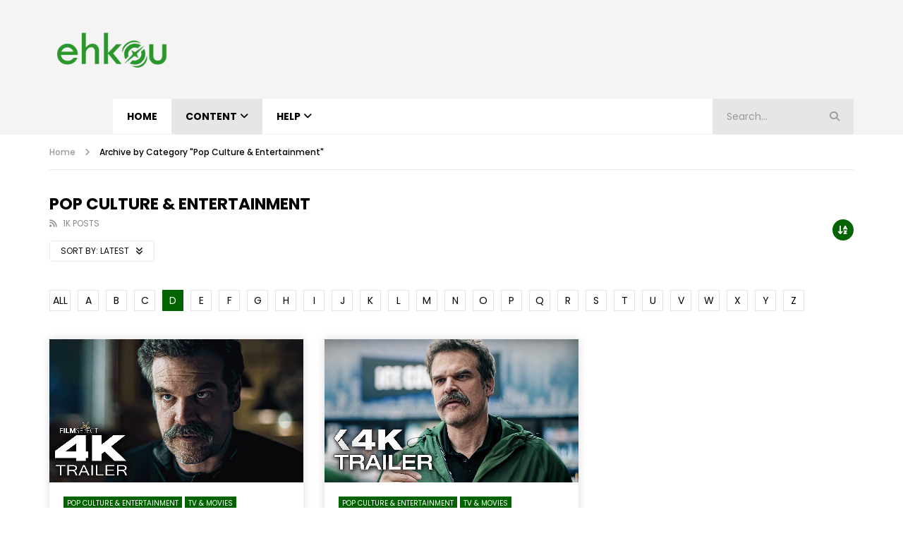

--- FILE ---
content_type: text/html; charset=UTF-8
request_url: https://ehkou.com/category/pop-culture-entertainment/?alphabet_filter=D&archive_query
body_size: 24236
content:
<!doctype html>
<html lang="en-GB" prefix="og: https://ogp.me/ns#">

<head>
	<meta charset="UTF-8">
	<meta name="viewport" content="width=device-width, initial-scale=1, maximum-scale=1">
    	<link rel="profile" href="https://gmpg.org/xfn/11">
	 <style type="text/css" class="darkmysite_inline_css"> :root { --darkmysite_dark_mode_bg: #0d1d07; --darkmysite_dark_mode_secondary_bg: #112609; --darkmysite_dark_mode_text_color: #abc2a2; --darkmysite_dark_mode_link_color: #509f34; --darkmysite_dark_mode_link_hover_color: #45cf14; --darkmysite_dark_mode_input_bg: #162d0d; --darkmysite_dark_mode_input_text_color: #abc2a2; --darkmysite_dark_mode_input_placeholder_color: #3d7a28; --darkmysite_dark_mode_border_color: #2f5a1e; --darkmysite_dark_mode_btn_bg: #162d0d; --darkmysite_dark_mode_btn_text_color: #abc2a2; } </style> <style type="text/css" class="darkmysite_inline_css"> .darkmysite_dark_mode_enabled::-webkit-scrollbar { background: #29292a !important; } .darkmysite_dark_mode_enabled::-webkit-scrollbar-track { background: #29292a !important; } .darkmysite_dark_mode_enabled::-webkit-scrollbar-thumb { background-color: #52565a !important; } .darkmysite_dark_mode_enabled::-webkit-scrollbar-corner { background-color: #52565a !important; } .darkmysite_dark_mode_enabled::-webkit-scrollbar-button { background-color: transparent !important; background-repeat: no-repeat !important; background-size: contain !important; background-position: center !important; } .darkmysite_dark_mode_enabled::-webkit-scrollbar-button:start { background-image: url(https://ehkou.com/wp-content/plugins/darkmysite/assets/img/others/scroll_arrow_up.svg) !important; } .darkmysite_dark_mode_enabled::-webkit-scrollbar-button:end { background-image: url(https://ehkou.com/wp-content/plugins/darkmysite/assets/img/others/scroll_arrow_down.svg) !important; } .darkmysite_dark_mode_enabled::-webkit-scrollbar-button:start:horizontal { background-image: url(https://ehkou.com/wp-content/plugins/darkmysite/assets/img/others/scroll_arrow_left.svg) !important; } .darkmysite_dark_mode_enabled::-webkit-scrollbar-button:end:horizontal { background-image: url(https://ehkou.com/wp-content/plugins/darkmysite/assets/img/others/scroll_arrow_right.svg) !important; }</style> <script type="text/javascript" class="darkmysite_inline_js"> var darkmysite_switch_unique_id = "1973562382"; var darkmysite_is_this_admin_panel = "0"; var darkmysite_enable_default_dark_mode = "0"; var darkmysite_enable_os_aware = "1"; var darkmysite_enable_keyboard_shortcut = "1"; var darkmysite_enable_time_based_dark = "0"; var darkmysite_time_based_dark_start = "19:00"; var darkmysite_time_based_dark_stop = "07:00"; var darkmysite_alternative_dark_mode_switch = ""; var darkmysite_enable_low_image_brightness = "1"; var darkmysite_image_brightness_to = "80"; var darkmysite_enable_image_grayscale = "0"; var darkmysite_image_grayscale_to = "80"; var darkmysite_enable_bg_image_darken = "1"; var darkmysite_bg_image_darken_to = "60"; var darkmysite_enable_invert_inline_svg = "0"; var darkmysite_enable_low_video_brightness = "1"; var darkmysite_video_brightness_to = "80"; var darkmysite_enable_video_grayscale = "0"; var darkmysite_video_grayscale_to = "80"; var darkmysite_disallowed_elements = ".darkmysite_ignore, .darkmysite_ignore *, .darkmysite_switch, .darkmysite_switch *, .elementor-background-overlay, .elementor-element-overlay, .elementor-button-link, .elementor-button-link *, .elementor-widget-spacer, .elementor-widget-spacer *, .wp-block-button__link, .wp-block-button__link *"; </script>
<!-- Search Engine Optimization by Rank Math - https://rankmath.com/ -->
<title>Pop Culture &amp; Entertainment Archives - ehkou.com</title>
<meta name="robots" content="follow, index, max-snippet:-1, max-video-preview:-1, max-image-preview:large"/>
<link rel="canonical" href="https://ehkou.com/category/pop-culture-entertainment/" />
<link rel="next" href="https://ehkou.com/category/pop-culture-entertainment/page/2/" />
<meta property="og:locale" content="en_GB" />
<meta property="og:type" content="article" />
<meta property="og:title" content="Pop Culture &amp; Entertainment Archives - ehkou.com" />
<meta property="og:url" content="https://ehkou.com/category/pop-culture-entertainment/" />
<meta property="og:site_name" content="ehkou.com" />
<meta name="twitter:card" content="summary_large_image" />
<meta name="twitter:title" content="Pop Culture &amp; Entertainment Archives - ehkou.com" />
<meta name="twitter:label1" content="Posts" />
<meta name="twitter:data1" content="14075" />
<!-- /Rank Math WordPress SEO plugin -->

<link rel='dns-prefetch' href='//stats.wp.com' />
<link rel='dns-prefetch' href='//fonts.googleapis.com' />
<link rel='dns-prefetch' href='//use.fontawesome.com' />
<link rel="alternate" type="application/rss+xml" title="ehkou.com &raquo; Feed" href="https://ehkou.com/feed/" />
<link rel="alternate" type="application/rss+xml" title="ehkou.com &raquo; Comments Feed" href="https://ehkou.com/comments/feed/" />
<link rel="alternate" type="application/rss+xml" title="ehkou.com &raquo; Pop Culture &amp; Entertainment Category Feed" href="https://ehkou.com/category/pop-culture-entertainment/feed/" />
<style id='wp-img-auto-sizes-contain-inline-css' type='text/css'>
img:is([sizes=auto i],[sizes^="auto," i]){contain-intrinsic-size:3000px 1500px}
/*# sourceURL=wp-img-auto-sizes-contain-inline-css */
</style>
<link rel='stylesheet' id='dashicons-css' href='https://ehkou.com/wp-includes/css/dashicons.min.css?ver=6.9' type='text/css' media='all' />
<link rel='stylesheet' id='post-views-counter-frontend-css' href='https://ehkou.com/wp-content/plugins/post-views-counter/css/frontend.css?ver=1.7.3' type='text/css' media='all' />
<link rel='stylesheet' id='anwp-pg-styles-css' href='https://ehkou.com/wp-content/plugins/anwp-post-grid-for-elementor/public/css/styles.min.css?ver=1.3.3' type='text/css' media='all' />
<style id='wp-emoji-styles-inline-css' type='text/css'>

	img.wp-smiley, img.emoji {
		display: inline !important;
		border: none !important;
		box-shadow: none !important;
		height: 1em !important;
		width: 1em !important;
		margin: 0 0.07em !important;
		vertical-align: -0.1em !important;
		background: none !important;
		padding: 0 !important;
	}
/*# sourceURL=wp-emoji-styles-inline-css */
</style>
<link rel='stylesheet' id='wp-block-library-css' href='https://ehkou.com/wp-includes/css/dist/block-library/style.min.css?ver=6.9' type='text/css' media='all' />
<style id='classic-theme-styles-inline-css' type='text/css'>
/*! This file is auto-generated */
.wp-block-button__link{color:#fff;background-color:#32373c;border-radius:9999px;box-shadow:none;text-decoration:none;padding:calc(.667em + 2px) calc(1.333em + 2px);font-size:1.125em}.wp-block-file__button{background:#32373c;color:#fff;text-decoration:none}
/*# sourceURL=/wp-includes/css/classic-themes.min.css */
</style>
<link rel='stylesheet' id='mediaelement-css' href='https://ehkou.com/wp-includes/js/mediaelement/mediaelementplayer-legacy.min.css?ver=4.2.17' type='text/css' media='all' />
<link rel='stylesheet' id='wp-mediaelement-css' href='https://ehkou.com/wp-includes/js/mediaelement/wp-mediaelement.min.css?ver=6.9' type='text/css' media='all' />
<style id='jetpack-sharing-buttons-style-inline-css' type='text/css'>
.jetpack-sharing-buttons__services-list{display:flex;flex-direction:row;flex-wrap:wrap;gap:0;list-style-type:none;margin:5px;padding:0}.jetpack-sharing-buttons__services-list.has-small-icon-size{font-size:12px}.jetpack-sharing-buttons__services-list.has-normal-icon-size{font-size:16px}.jetpack-sharing-buttons__services-list.has-large-icon-size{font-size:24px}.jetpack-sharing-buttons__services-list.has-huge-icon-size{font-size:36px}@media print{.jetpack-sharing-buttons__services-list{display:none!important}}.editor-styles-wrapper .wp-block-jetpack-sharing-buttons{gap:0;padding-inline-start:0}ul.jetpack-sharing-buttons__services-list.has-background{padding:1.25em 2.375em}
/*# sourceURL=https://ehkou.com/wp-content/plugins/jetpack/_inc/blocks/sharing-buttons/view.css */
</style>
<style id='font-awesome-svg-styles-default-inline-css' type='text/css'>
.svg-inline--fa {
  display: inline-block;
  height: 1em;
  overflow: visible;
  vertical-align: -.125em;
}
/*# sourceURL=font-awesome-svg-styles-default-inline-css */
</style>
<link rel='stylesheet' id='font-awesome-svg-styles-css' href='https://ehkou.com/wp-content/uploads/font-awesome/v6.4.2/css/svg-with-js.css' type='text/css' media='all' />
<style id='font-awesome-svg-styles-inline-css' type='text/css'>
   .wp-block-font-awesome-icon svg::before,
   .wp-rich-text-font-awesome-icon svg::before {content: unset;}
/*# sourceURL=font-awesome-svg-styles-inline-css */
</style>
<style id='global-styles-inline-css' type='text/css'>
:root{--wp--preset--aspect-ratio--square: 1;--wp--preset--aspect-ratio--4-3: 4/3;--wp--preset--aspect-ratio--3-4: 3/4;--wp--preset--aspect-ratio--3-2: 3/2;--wp--preset--aspect-ratio--2-3: 2/3;--wp--preset--aspect-ratio--16-9: 16/9;--wp--preset--aspect-ratio--9-16: 9/16;--wp--preset--color--black: #000000;--wp--preset--color--cyan-bluish-gray: #abb8c3;--wp--preset--color--white: #ffffff;--wp--preset--color--pale-pink: #f78da7;--wp--preset--color--vivid-red: #cf2e2e;--wp--preset--color--luminous-vivid-orange: #ff6900;--wp--preset--color--luminous-vivid-amber: #fcb900;--wp--preset--color--light-green-cyan: #7bdcb5;--wp--preset--color--vivid-green-cyan: #00d084;--wp--preset--color--pale-cyan-blue: #8ed1fc;--wp--preset--color--vivid-cyan-blue: #0693e3;--wp--preset--color--vivid-purple: #9b51e0;--wp--preset--gradient--vivid-cyan-blue-to-vivid-purple: linear-gradient(135deg,rgb(6,147,227) 0%,rgb(155,81,224) 100%);--wp--preset--gradient--light-green-cyan-to-vivid-green-cyan: linear-gradient(135deg,rgb(122,220,180) 0%,rgb(0,208,130) 100%);--wp--preset--gradient--luminous-vivid-amber-to-luminous-vivid-orange: linear-gradient(135deg,rgb(252,185,0) 0%,rgb(255,105,0) 100%);--wp--preset--gradient--luminous-vivid-orange-to-vivid-red: linear-gradient(135deg,rgb(255,105,0) 0%,rgb(207,46,46) 100%);--wp--preset--gradient--very-light-gray-to-cyan-bluish-gray: linear-gradient(135deg,rgb(238,238,238) 0%,rgb(169,184,195) 100%);--wp--preset--gradient--cool-to-warm-spectrum: linear-gradient(135deg,rgb(74,234,220) 0%,rgb(151,120,209) 20%,rgb(207,42,186) 40%,rgb(238,44,130) 60%,rgb(251,105,98) 80%,rgb(254,248,76) 100%);--wp--preset--gradient--blush-light-purple: linear-gradient(135deg,rgb(255,206,236) 0%,rgb(152,150,240) 100%);--wp--preset--gradient--blush-bordeaux: linear-gradient(135deg,rgb(254,205,165) 0%,rgb(254,45,45) 50%,rgb(107,0,62) 100%);--wp--preset--gradient--luminous-dusk: linear-gradient(135deg,rgb(255,203,112) 0%,rgb(199,81,192) 50%,rgb(65,88,208) 100%);--wp--preset--gradient--pale-ocean: linear-gradient(135deg,rgb(255,245,203) 0%,rgb(182,227,212) 50%,rgb(51,167,181) 100%);--wp--preset--gradient--electric-grass: linear-gradient(135deg,rgb(202,248,128) 0%,rgb(113,206,126) 100%);--wp--preset--gradient--midnight: linear-gradient(135deg,rgb(2,3,129) 0%,rgb(40,116,252) 100%);--wp--preset--font-size--small: 13px;--wp--preset--font-size--medium: 20px;--wp--preset--font-size--large: 36px;--wp--preset--font-size--x-large: 42px;--wp--preset--spacing--20: 0.44rem;--wp--preset--spacing--30: 0.67rem;--wp--preset--spacing--40: 1rem;--wp--preset--spacing--50: 1.5rem;--wp--preset--spacing--60: 2.25rem;--wp--preset--spacing--70: 3.38rem;--wp--preset--spacing--80: 5.06rem;--wp--preset--shadow--natural: 6px 6px 9px rgba(0, 0, 0, 0.2);--wp--preset--shadow--deep: 12px 12px 50px rgba(0, 0, 0, 0.4);--wp--preset--shadow--sharp: 6px 6px 0px rgba(0, 0, 0, 0.2);--wp--preset--shadow--outlined: 6px 6px 0px -3px rgb(255, 255, 255), 6px 6px rgb(0, 0, 0);--wp--preset--shadow--crisp: 6px 6px 0px rgb(0, 0, 0);}:where(.is-layout-flex){gap: 0.5em;}:where(.is-layout-grid){gap: 0.5em;}body .is-layout-flex{display: flex;}.is-layout-flex{flex-wrap: wrap;align-items: center;}.is-layout-flex > :is(*, div){margin: 0;}body .is-layout-grid{display: grid;}.is-layout-grid > :is(*, div){margin: 0;}:where(.wp-block-columns.is-layout-flex){gap: 2em;}:where(.wp-block-columns.is-layout-grid){gap: 2em;}:where(.wp-block-post-template.is-layout-flex){gap: 1.25em;}:where(.wp-block-post-template.is-layout-grid){gap: 1.25em;}.has-black-color{color: var(--wp--preset--color--black) !important;}.has-cyan-bluish-gray-color{color: var(--wp--preset--color--cyan-bluish-gray) !important;}.has-white-color{color: var(--wp--preset--color--white) !important;}.has-pale-pink-color{color: var(--wp--preset--color--pale-pink) !important;}.has-vivid-red-color{color: var(--wp--preset--color--vivid-red) !important;}.has-luminous-vivid-orange-color{color: var(--wp--preset--color--luminous-vivid-orange) !important;}.has-luminous-vivid-amber-color{color: var(--wp--preset--color--luminous-vivid-amber) !important;}.has-light-green-cyan-color{color: var(--wp--preset--color--light-green-cyan) !important;}.has-vivid-green-cyan-color{color: var(--wp--preset--color--vivid-green-cyan) !important;}.has-pale-cyan-blue-color{color: var(--wp--preset--color--pale-cyan-blue) !important;}.has-vivid-cyan-blue-color{color: var(--wp--preset--color--vivid-cyan-blue) !important;}.has-vivid-purple-color{color: var(--wp--preset--color--vivid-purple) !important;}.has-black-background-color{background-color: var(--wp--preset--color--black) !important;}.has-cyan-bluish-gray-background-color{background-color: var(--wp--preset--color--cyan-bluish-gray) !important;}.has-white-background-color{background-color: var(--wp--preset--color--white) !important;}.has-pale-pink-background-color{background-color: var(--wp--preset--color--pale-pink) !important;}.has-vivid-red-background-color{background-color: var(--wp--preset--color--vivid-red) !important;}.has-luminous-vivid-orange-background-color{background-color: var(--wp--preset--color--luminous-vivid-orange) !important;}.has-luminous-vivid-amber-background-color{background-color: var(--wp--preset--color--luminous-vivid-amber) !important;}.has-light-green-cyan-background-color{background-color: var(--wp--preset--color--light-green-cyan) !important;}.has-vivid-green-cyan-background-color{background-color: var(--wp--preset--color--vivid-green-cyan) !important;}.has-pale-cyan-blue-background-color{background-color: var(--wp--preset--color--pale-cyan-blue) !important;}.has-vivid-cyan-blue-background-color{background-color: var(--wp--preset--color--vivid-cyan-blue) !important;}.has-vivid-purple-background-color{background-color: var(--wp--preset--color--vivid-purple) !important;}.has-black-border-color{border-color: var(--wp--preset--color--black) !important;}.has-cyan-bluish-gray-border-color{border-color: var(--wp--preset--color--cyan-bluish-gray) !important;}.has-white-border-color{border-color: var(--wp--preset--color--white) !important;}.has-pale-pink-border-color{border-color: var(--wp--preset--color--pale-pink) !important;}.has-vivid-red-border-color{border-color: var(--wp--preset--color--vivid-red) !important;}.has-luminous-vivid-orange-border-color{border-color: var(--wp--preset--color--luminous-vivid-orange) !important;}.has-luminous-vivid-amber-border-color{border-color: var(--wp--preset--color--luminous-vivid-amber) !important;}.has-light-green-cyan-border-color{border-color: var(--wp--preset--color--light-green-cyan) !important;}.has-vivid-green-cyan-border-color{border-color: var(--wp--preset--color--vivid-green-cyan) !important;}.has-pale-cyan-blue-border-color{border-color: var(--wp--preset--color--pale-cyan-blue) !important;}.has-vivid-cyan-blue-border-color{border-color: var(--wp--preset--color--vivid-cyan-blue) !important;}.has-vivid-purple-border-color{border-color: var(--wp--preset--color--vivid-purple) !important;}.has-vivid-cyan-blue-to-vivid-purple-gradient-background{background: var(--wp--preset--gradient--vivid-cyan-blue-to-vivid-purple) !important;}.has-light-green-cyan-to-vivid-green-cyan-gradient-background{background: var(--wp--preset--gradient--light-green-cyan-to-vivid-green-cyan) !important;}.has-luminous-vivid-amber-to-luminous-vivid-orange-gradient-background{background: var(--wp--preset--gradient--luminous-vivid-amber-to-luminous-vivid-orange) !important;}.has-luminous-vivid-orange-to-vivid-red-gradient-background{background: var(--wp--preset--gradient--luminous-vivid-orange-to-vivid-red) !important;}.has-very-light-gray-to-cyan-bluish-gray-gradient-background{background: var(--wp--preset--gradient--very-light-gray-to-cyan-bluish-gray) !important;}.has-cool-to-warm-spectrum-gradient-background{background: var(--wp--preset--gradient--cool-to-warm-spectrum) !important;}.has-blush-light-purple-gradient-background{background: var(--wp--preset--gradient--blush-light-purple) !important;}.has-blush-bordeaux-gradient-background{background: var(--wp--preset--gradient--blush-bordeaux) !important;}.has-luminous-dusk-gradient-background{background: var(--wp--preset--gradient--luminous-dusk) !important;}.has-pale-ocean-gradient-background{background: var(--wp--preset--gradient--pale-ocean) !important;}.has-electric-grass-gradient-background{background: var(--wp--preset--gradient--electric-grass) !important;}.has-midnight-gradient-background{background: var(--wp--preset--gradient--midnight) !important;}.has-small-font-size{font-size: var(--wp--preset--font-size--small) !important;}.has-medium-font-size{font-size: var(--wp--preset--font-size--medium) !important;}.has-large-font-size{font-size: var(--wp--preset--font-size--large) !important;}.has-x-large-font-size{font-size: var(--wp--preset--font-size--x-large) !important;}
:where(.wp-block-post-template.is-layout-flex){gap: 1.25em;}:where(.wp-block-post-template.is-layout-grid){gap: 1.25em;}
:where(.wp-block-term-template.is-layout-flex){gap: 1.25em;}:where(.wp-block-term-template.is-layout-grid){gap: 1.25em;}
:where(.wp-block-columns.is-layout-flex){gap: 2em;}:where(.wp-block-columns.is-layout-grid){gap: 2em;}
:root :where(.wp-block-pullquote){font-size: 1.5em;line-height: 1.6;}
/*# sourceURL=global-styles-inline-css */
</style>
<link rel='stylesheet' id='contact-form-7-css' href='https://ehkou.com/wp-content/plugins/contact-form-7/includes/css/styles.css?ver=6.1.4' type='text/css' media='all' />
<link rel='stylesheet' id='darkmysite-client-main-css' href='https://ehkou.com/wp-content/plugins/darkmysite/assets/css/client_main.css?ver=1.2.9' type='text/css' media='all' />
<link rel='stylesheet' id='priority-navigation-css' href='https://ehkou.com/wp-content/plugins/vidorev-extensions/assets/front-end/priority-navigation/priority-nav-core.css?ver=2.9.9.9.8.8' type='text/css' media='all' />
<link rel='stylesheet' id='select2-css' href='https://ehkou.com/wp-content/plugins/vidorev-extensions/assets/front-end/select2/select2.min.css?ver=2.9.9.9.8.8' type='text/css' media='all' />
<link rel='stylesheet' id='vidorev-plugin-css-css' href='https://ehkou.com/wp-content/plugins/vidorev-extensions/assets/front-end/main.css?ver=2.9.9.9.8.8' type='text/css' media='all' />
<link rel='stylesheet' id='fluidplayer-css' href='https://ehkou.com/wp-content/plugins/vidorev-extensions/assets/front-end/fluidplayer/fluidplayer.min.css?ver=2.9.9.9.8.8' type='text/css' media='all' />
<link rel='stylesheet' id='plyrplayer-css' href='https://ehkou.com/wp-content/plugins/vidorev-extensions/assets/front-end/plyr/plyr.css?ver=2.9.9.9.8.8' type='text/css' media='all' />
<link rel='stylesheet' id='wppopups-base-css' href='https://ehkou.com/wp-content/plugins/wp-popups-lite/src/assets/css/wppopups-base.css?ver=2.2.0.3' type='text/css' media='all' />
<link rel='stylesheet' id='font-awesome-css' href='https://ehkou.com/wp-content/plugins/elementor/assets/lib/font-awesome/css/font-awesome.min.css?ver=4.7.0' type='text/css' media='all' />
<link rel='stylesheet' id='font-awesome-5-all-css' href='https://ehkou.com/wp-content/themes/vidorev/css/font-awesome/css/all.min.css?ver=5.13.0' type='text/css' media='all' />
<link rel='stylesheet' id='font-awesome-4-shim-css' href='https://ehkou.com/wp-content/themes/vidorev/css/font-awesome/css/v4-shims.min.css?ver=5.13.0' type='text/css' media='all' />
<link rel='stylesheet' id='jquery-slick-css' href='https://ehkou.com/wp-content/themes/vidorev/css/slick/slick.css?ver=1.9.0' type='text/css' media='all' />
<link rel='stylesheet' id='jquery-malihu-scroll-css' href='https://ehkou.com/wp-content/themes/vidorev/css/malihu/jquery.mCustomScrollbar.min.css?ver=3.1.5' type='text/css' media='all' />
<link rel='stylesheet' id='vidorev-extend-ie-css' href='https://ehkou.com/wp-content/themes/vidorev/css/extend-ie/extend-ie.css?ver=1.0.0' type='text/css' media='all' />
<link rel='stylesheet' id='vidorev-style-css' href='https://ehkou.com/wp-content/themes/vidorev/style.css?ver=6.9' type='text/css' media='all' />
<link rel='stylesheet' id='vidorev-google-font-css' href='//fonts.googleapis.com/css?family=Poppins%3A400%2C500%2C700&#038;display=swap&#038;ver=1.0.0' type='text/css' media='all' />
<link rel='stylesheet' id='beeteam368_obj_wes_style-css' href='https://ehkou.com/wp-content/themes/vidorev/css/btwes.css?ver=1.0.0' type='text/css' media='all' />
<style id='beeteam368_obj_wes_style-inline-css' type='text/css'>
.categories-elm .categories-wrap a[data-cat-id="cat_45048"]{color:#;background-color:#dd3333;}#site-header{background-color:#f4f4f4;background-repeat:repeat;background-size:contain;}#vp-mobile-menu{background-color:#0a0a0a;}#site-wrap-parent{background-color:#ffffff;}header.entry-header.movie-style{
							background-image: url("https://ehkou.com/wp-content/themes/vidorev/img/film-background.jpg");								
						}
			a:focus {
				color: #036300;
			}
			a:hover {
				color: #036300;
			}
			a.main-color-udr{
				color: #036300;
			}			
			.dark-background a:focus {
				color: #036300;
			}
			.dark-background a:hover {
				color: #036300;
			}			
			button.white-style:hover, button.white-style:focus,
			input[type=button].white-style:hover,
			input[type=button].white-style:focus,
			input[type=submit].white-style:hover,
			input[type=submit].white-style:focus,
			input[type="reset"].white-style:hover,
			input[type="reset"].white-style:focus,
			.basic-button-default.white-style:hover,
			.basic-button-default.white-style:focus{
				color: #036300;
			}
			
			.global-single-content .like-dislike-toolbar-footer .ld-t-item-content:hover > span {
				color: #036300;
			}
			.global-single-content .like-dislike-toolbar-footer .ld-t-item-content.active-item > span {
				color: #036300;
			}
			
			.popular-video-footer .popular-video-content .block-left .vid-title-main {
				color: #036300;
			}
			
			.video-toolbar .toolbar-item-content:hover > span {
				color: #036300;
			}
			.video-toolbar .toolbar-item-content.active-item > span {
				color: #036300;
			}
			
			.top-watch-later-listing .remove-item-watch-later:hover {
				color: #036300;
			}
			
			.list-default .post-item.sticky .post-title a:not(:hover),
			.list-blog .post-item.sticky .post-title a:not(:hover){
				color: #036300;
			}
			
			#bbpress-forums ul.bbp-topics li.bbp-body p.bbp-topic-meta a.bbp-author-name,
			#bbpress-forums div.bbp-topic-author a.bbp-author-name,
			#bbpress-forums div.bbp-reply-author a.bbp-author-name,
			#bbpress-forums .bbp-topic-content ul.bbp-topic-revision-log a,
			#bbpress-forums .bbp-reply-content ul.bbp-topic-revision-log a,
			#bbpress-forums .bbp-reply-content ul.bbp-reply-revision-log a,
			#bbpress-forums div.bbp-template-notice p a.bbp-author-name,
			#bbpress-forums div.indicator-hint p a.bbp-author-name,
			.video-player-wrap .vidorev-membership-wrapper .vidorev-membership-content .membership-lock-text span.level-highlight,
			.pmpro_content_message,
			.pmpro_actionlinks a,
			.pmpro_actionlinks a:hover,
			small a,
			small a:hover,
			.dark-background small a,
			.dark-background small a:hover,
			#pmpro_form .pmpro_checkout h3 span.pmpro_checkout-h3-msg a,
			#pmpro_form .pmpro_checkout h3 span.pmpro_checkout-h3-msg a:hover,
			.woocommerce .product.type-product .product_meta > * a,
			body.header-vid-side div.asl_r .results .item span.highlighted,
			.woocommerce-info:before{
				color: #036300;
			}
			
			
			
			blockquote{
				border-left-color:#036300;
				border-right-color:#036300;
			}
			
			.alphabet-filter a.active-item {				
				border-color: #036300;
			}
			
			.dark-background .alphabet-filter a.active-item {				
				border-color: #036300;
			}
			
			.video-load-icon {				
				border-left-color:#036300;				
			}
			
			.dark-background .video-load-icon {				
				border-left-color: #036300;
			}
			
			.list-blog .post-item .bloglisting-read-more:hover,
			.video-player-wrap .vidorev-membership-wrapper .vidorev-membership-content .membership-lock-text span.level-highlight,
			.pmpro_content_message,
			.download-lightbox .download-listing .download-package .package-title{
				border-color: #036300;
			}
			
			.sc-playlist-wrapper{
				border-top-color:#036300;
				border-bottom-color:#036300;
			}
			
			.woocommerce-info{
				border-top-color:#036300;
			}
			
			
				.slider-container button[type="button"].slick-arrow:hover,
				.slider-container button[type="button"].slick-arrow:focus {
					background-color: #036300;
					background: linear-gradient(to left bottom, #036300 50%, #035900 50%);
					background: -webkit-linear-gradient(to left bottom, #036300 50%, #035900 50%);
					background: -moz-linear-gradient(to left bottom, #036300 50%, #035900 50%);
				}
				.slider-container .sync-slider-small .sync-item:before {					
					background-color: #036300;
				}
				.sc-blocks-container .ajax-loading .video-load-icon {
					border-right-color: #036300;
					border-bottom-color: #036300;
				}
				.sc-blocks-container .filter-items .nav__dropdown .filter-item:hover {
					background-color: #036300;
				}
				.sc-blocks-container .filter-items .nav__dropdown .filter-item.active-item {
					background-color: #036300;
				}
				
			button:not([aria-controls]):not([aria-live]),
			input[type=button],
			input[type=submit],
			input[type="reset"],
			.basic-button-default,
			.next-content a,
			.prev-content a,
			.pmpro_btn, 
			.pmpro_btn:link, 
			.pmpro_content_message a, 
			.pmpro_content_message a:link,
			.pmpro_checkout .pmpro_btn,
			#nav-below.navigation a,
			.woocommerce #respond input#submit, 
			.woocommerce a.button, 
			.woocommerce button.button, 
			.woocommerce input.button{
				background-color: #036300;
				background: linear-gradient(to left bottom, #036300 50%, #035900 50%);
				background: -webkit-linear-gradient(to left bottom, #036300 50%, #035900 50%);
				background: -moz-linear-gradient(to left bottom, #036300 50%, #035900 50%);
			}
			
			button:not([aria-controls]):not([aria-live]):visited,
			input[type=button]:visited,
			input[type=submit]:visited,
			input[type="reset"]:visited,
			.basic-button-default:visited,
			.next-content a:visited,
			.prev-content a:visited,
			.pmpro_btn:visited, 
			.pmpro_btn:link:visited, 
			.pmpro_content_message a:visited, 
			.pmpro_content_message a:link:visited,
			.pmpro_checkout .pmpro_btn:visited,
			#nav-below.navigation a:visited,
			.woocommerce #respond input#submit:visited, 
			.woocommerce a.button:visited, 
			.woocommerce button.button:visited, 
			.woocommerce input.button:visited{
				background-color: #036300;
				background: linear-gradient(to left bottom, #036300 50%, #035900 50%);
				background: -webkit-linear-gradient(to left bottom, #036300 50%, #035900 50%);
				background: -moz-linear-gradient(to left bottom, #036300 50%, #035900 50%);
			}
			
			.main-nav{
				background-color: #036300;
			}
			
			.nav-menu > ul > li:hover > a{
				background-color: #035900;
			}
			
			.nav-menu > ul > li.current-menu-ancestor:not(.top-megamenu) > a, .nav-menu > ul > li.current-menu-item:not(.top-megamenu) > a{				
				background-color: #035900;
			}
			
			.nav-menu > ul > li ul li:hover > a {
				background-color: #036300;
			}
			
			.nav-menu > ul > li ul li.current-menu-ancestor > a, .nav-menu > ul > li ul li.current-menu-item > a{
				background-color: #036300;
			}
			
			@media (min-width: 992px) {
				.header-sport .top-nav {
					background-color: #036300;
				}
			}
			
			.top-search-box .top-search-box-wrapper .search-terms-textfield {				
				background-color: #035900;				
			}
			
			.top-search-box .top-search-box-wrapper .search-terms-textfield:-webkit-autofill, 
			.top-search-box .top-search-box-wrapper .search-terms-textfield:-webkit-autofill:hover, 
			.top-search-box .top-search-box-wrapper .search-terms-textfield:-webkit-autofill:focus, 
			.top-search-box .top-search-box-wrapper .search-terms-textfield:focus:-webkit-autofill {
				background-color: #035900 !important;
				-webkit-box-shadow: 0 0 0 50px #035900 inset;
			}
			
			.vp-widget-post-layout.wg-single-slider .slick-dots > * > button:hover {
				background: #036300;
			}
			.vp-widget-post-layout.wg-single-slider .slick-dots > *.slick-active > button {
				background: #036300;
			}
			
			.list-blog .post-item .bloglisting-read-more:hover,
			.list-blog .post-item .bloglisting-read-more:hover:before, 
			.list-blog .post-item .bloglisting-read-more:hover:after{
				background-color: #036300;
			}
			
			.categories-elm .category-item,
			.dark-background .categories-elm .category-item{
				background-color: #036300;	
			}
			
			.widget .widget-title > span:not(.widget-arrow):after{
				background-color: #036300;	
			}
			
			.widget.widget_wysija .widget_wysija_cont .error,
			.widget.widget_wysija .widget_wysija_cont .xdetailed-errors {
				background-color: #036300;				
			}
			
			.post-item-wrap:hover .video-icon {
				background-color: #036300;
			}
			
			.blog-pic-wrap:hover .video-icon {
				background-color: #036300;
			}
			
			.video-icon.alway-active {
				background-color: #036300;
			}
			
			@keyframes videoiconclick {
				from {
					transform: scale3d(1, 1, 1);
					background-color: #036300;
				}
				50% {
					transform: scale3d(1.1, 1.1, 1.1);
					background-color: rgba(0, 0, 0, 0.5);
				}
				to {
					transform: scale3d(1, 1, 1);
					background-color: #036300;
				}
			}
			@-webkit-keyframes videoiconclick {
				from {
					transform: scale3d(1, 1, 1);
					background-color: #036300;
				}
				50% {
					transform: scale3d(1.1, 1.1, 1.1);
					background-color: rgba(0, 0, 0, 0.5);
				}
				to {
					transform: scale3d(1, 1, 1);
					background-color: #036300;
				}
			}
			
			.watch-later-icon:hover {
				background-color: #036300;
			}
			.watch-later-icon.active-item {
				background-color: #036300;
			}
			
			.blog-pagination .wp-pagenavi-wrapper .wp-pagenavi .current,
			.blog-pagination .wp-pagenavi-wrapper .wp-pagenavi a:hover,
			.woocommerce nav.woocommerce-pagination .page-numbers li > *.current, 
			.woocommerce nav.woocommerce-pagination .page-numbers li > *:hover,
			.woocommerce nav.woocommerce-pagination .page-numbers li > *:focus {
				background-color: #036300;
				background: linear-gradient(to left bottom, #036300 50%, #035900 50%);
				background: -webkit-linear-gradient(to left bottom, #036300 50%, #035900 50%);
				background: -moz-linear-gradient(to left bottom, #036300 50%, #035900 50%);
			}
			
			.infinite-la-fire {
				color: #036300;				
			}
			
			body.active-alphabet-filter .alphabet-filter-icon {
				background-color: #036300;
			}
			
			.alphabet-filter a.active-item {
				background-color: #036300;
			}
			
			.dark-background .alphabet-filter a.active-item {
				background-color: #036300;
			}
			
			.single-image-gallery .slick-dots > * > button:hover {
				background: #036300;
			}
			.single-image-gallery .slick-dots > *.slick-active > button {
				background: #036300;
			}
			
			.popular-video-footer .popular-video-content .slider-popular-container .slick-arrow:hover {
				background-color: #036300;
				background: linear-gradient(to left bottom, #036300 50%, #035900 50%);
				background: -webkit-linear-gradient(to left bottom, #036300 50%, #035900 50%);
				background: -moz-linear-gradient(to left bottom, #036300 50%, #035900 50%);
			}
			
			.auto-next-icon.active-item {
				background-color: #036300;
			}
			
			.auto-next-icon.big-style.active-item {
				background-color: #036300;
			}
			
			.video-player-wrap .autoplay-off-elm:hover .video-icon {
				background-color: #036300;
			}
			
			.video-player-wrap .player-muted:after {				
				background-color: #036300;				
			}
			
			.video-lightbox-wrapper .listing-toolbar .toolbar-item.active-item:after {
				background-color: #036300;
			}
			
			body .cleanlogin-notification.error,
			body .cleanlogin-notification.success {				
				background: #036300;				
			}
			
			.nav-menu > ul > li.top-megamenu > ul .megamenu-menu > *:first-child .megamenu-item-heading:not(.hidden-item),
			.nav-menu > ul > li.top-megamenu > ul .megamenu-menu .megamenu-item-heading:hover, 
			.nav-menu > ul > li.top-megamenu > ul .megamenu-menu .megamenu-item-heading.active-item{
				background-color: #036300;
			}
			
			#user-submitted-posts #usp_form div#usp-error-message.usp-callout-failure,
			#user-submitted-posts #usp_form div#usp-error-message .usp-error,
			#user-submitted-posts #usp_form ul.parsley-errors-list.filled li.parsley-required{
				background-color: #036300;
			}
			
			
			#bbpress-forums li.bbp-header{
				background: #036300;
			}
			#bbpress-forums div.bbp-breadcrumb ~ span#subscription-toggle .is-subscribed a.subscription-toggle{
				background-color: #036300;
			}
			
			.img-lightbox-icon:hover:after{
				background-color: #036300;
			}
			
			.video-sub-toolbar .toolbar-item-content.view-like-information .like-dislike-bar > span,
			.video-sub-toolbar .item-button:hover,
			.video-sub-toolbar .toolbar-item-content .report-form .report-info.report-no-data, 
			.video-sub-toolbar .toolbar-item-content .report-form .report-info.report-error,
			.director-element.single-element .actor-element-title span:after, 
			.director-element.single-element .director-element-title span:after, 
			.actor-element.single-element .actor-element-title span:after, 
			.actor-element.single-element .director-element-title span:after,
			.series-wrapper .series-item.active-item,
			.single-post-video-full-width-wrapper .series-wrapper .series-item.active-item,
			.video-player-wrap .other-ads-container .skip-ad .skip-text,
			.video-toolbar .toolbar-item-content.free-files-download,
			.woocommerce .widget_price_filter .ui-slider .ui-slider-handle,
			.woocommerce .widget_price_filter .ui-slider .ui-slider-range,
			.woocommerce div.product .woocommerce-tabs ul.tabs li:hover, 
			.woocommerce div.product .woocommerce-tabs ul.tabs li.active,
			.dark-background.woocommerce div.product .woocommerce-tabs ul.tabs li:hover, 
			.dark-background.woocommerce div.product .woocommerce-tabs ul.tabs li.active, 
			.dark-background .woocommerce div.product .woocommerce-tabs ul.tabs li:hover, 
			.dark-background .woocommerce div.product .woocommerce-tabs ul.tabs li.active,
			.duration-text .rating-average-dr,
			.slider-container.slider-9 .mCSB_scrollTools .mCSB_dragger .mCSB_dragger_bar,
			body.header-vid-side div.asl_r .mCSBap_scrollTools .mCSBap_dragger .mCSBap_dragger_bar,
			.slider-container.slider-9 .os-theme-dark .os-scrollbar > .os-scrollbar-track > .os-scrollbar-handle,
			.slider-container.slider-9 .os-theme-dark .os-scrollbar:hover > .os-scrollbar-track > .os-scrollbar-handle, 
			.slider-container.slider-9 .os-theme-dark .os-scrollbar > .os-scrollbar-track > .os-scrollbar-handle.active{
				background-color: #036300;
			}
			.main-nav{
				background-color: rgba(242,242,242,1);
			}
			
			.nav-menu > ul > li:hover > a{
				background-color: rgba(218,218,218,1);
			}
			
			.nav-menu > ul > li.current-menu-ancestor:not(.top-megamenu) > a, 
			.nav-menu > ul > li.current-menu-item:not(.top-megamenu) > a{				
				background-color: rgba(218,218,218,1);
			}
			
			.nav-menu > ul > li ul li:hover > a {
				background-color: rgba(242,242,242,1);
			}
			
			.nav-menu > ul > li ul li.current-menu-ancestor > a, 
			.nav-menu > ul > li ul li.current-menu-item > a{
				background-color: rgba(242,242,242,1);
			}
			
			@media (min-width: 992px) {
				.header-sport .top-nav {
					background-color: rgba(242,242,242,1);
				}
			}
			
			.top-search-box .top-search-box-wrapper .search-terms-textfield {				
				background-color: rgba(218,218,218,1);				
			}
			
			.top-search-box .top-search-box-wrapper .search-terms-textfield:-webkit-autofill, 
			.top-search-box .top-search-box-wrapper .search-terms-textfield:-webkit-autofill:hover, 
			.top-search-box .top-search-box-wrapper .search-terms-textfield:-webkit-autofill:focus, 
			.top-search-box .top-search-box-wrapper .search-terms-textfield:focus:-webkit-autofill {
				background-color: rgba(218,218,218,1) !important;
				-webkit-box-shadow: 0 0 0 50px rgba(218,218,218,1) inset;
			}.nav-menu > ul > li:hover > a{
				background-color: rgba(7,152,1,1);
			}
			
			.nav-menu > ul > li.current-menu-ancestor:not(.top-megamenu) > a, .nav-menu > ul > li.current-menu-item:not(.top-megamenu) > a{				
				background-color: rgba(7,152,1,1);
			}.nav-menu > ul > div.menu > ul > li > a, 
			.nav-menu > ul > li > a{
				color:rgba(7,152,1,1);
			}
			
			.button-menu-mobile > *:before,
			.button-menu-mobile > *:nth-child(1):after, 
			.button-menu-mobile > *:nth-child(2):after, 
			.button-menu-mobile > *:nth-child(3):after{
				background-color:rgba(7,152,1,1);
			}
			
			.button-menu-mobile{
				border-color:rgba(7,152,1,1);
			}.nav-menu > ul > div.menu > ul > li:hover > a, 
			.nav-menu > ul > li:hover > a,
			.nav-menu > ul > div.menu > ul > li.current-menu-ancestor:not(.top-megamenu) > a, 
			.nav-menu > ul > div.menu > ul > li.current-menu-item:not(.top-megamenu) > a, 
			.nav-menu > ul > li.current-menu-ancestor:not(.top-megamenu) > a, 
			.nav-menu > ul > li.current-menu-item:not(.top-megamenu) > a{
				color:rgba(255,255,255,1);
			}.nav-menu > ul > div.menu > ul > li ul li, 
			.nav-menu > ul > li ul li{
				background-color:rgba(58,57,57,1);
			}
			.nav-menu > ul > div.menu > ul > li.top-megamenu > ul:before,
			.nav-menu > ul > li.top-megamenu > ul:before,
			.nav-menu > ul > div.menu > ul > li.top-megamenu > ul:after, 
			.nav-menu > ul > li.top-megamenu > ul:after{
				background-color:rgba(58,57,57,0.85);
			}
			.nav-menu > ul > li ul li:hover > a {
				background-color: rgba(7,120,3,1);
			}
			
			.nav-menu > ul > li ul li.current-menu-ancestor > a, 
			.nav-menu > ul > li ul li.current-menu-item > a{
				background-color: rgba(7,120,3,1);
			}
			
			.nav-menu > ul > div.menu > ul > li.top-megamenu > ul .megamenu-menu .megamenu-item-heading:hover, 
			.nav-menu > ul > div.menu > ul > li.top-megamenu > ul .megamenu-menu .megamenu-item-heading.active-item, 
			.nav-menu > ul > li.top-megamenu > ul .megamenu-menu .megamenu-item-heading:hover, 
			.nav-menu > ul > li.top-megamenu > ul .megamenu-menu .megamenu-item-heading.active-item,
			.nav-menu > ul > div.menu > ul > li.top-megamenu > ul .megamenu-menu > *:first-child .megamenu-item-heading:not(.hidden-item), 
			.nav-menu > ul > li.top-megamenu > ul .megamenu-menu > *:first-child .megamenu-item-heading:not(.hidden-item){
				background-color: rgba(7,120,3,1);
			}.nav-menu > ul > div.menu > ul > li ul li > a, 
			.nav-menu > ul > li ul li > a,
			.nav-menu > ul > div.menu > ul > li.top-megamenu > ul .megamenu-menu .megamenu-item-heading a, 
			.nav-menu > ul > li.top-megamenu > ul .megamenu-menu .megamenu-item-heading a{
				color:rgba(255,255,255,1);
			}.nav-menu > ul > div.menu > ul > li ul li:hover > a, 
			.nav-menu > ul > li ul li:hover > a,
			.nav-menu > ul > div.menu > ul > li ul li.current-menu-ancestor > a, 
			.nav-menu > ul > div.menu > ul > li ul li.current-menu-item > a, 
			.nav-menu > ul > li ul li.current-menu-ancestor > a, 
			.nav-menu > ul > li ul li.current-menu-item > a,
			.nav-menu > ul > div.menu > ul > li.top-megamenu > ul .megamenu-menu .megamenu-item-heading.active-item a, 
			.nav-menu > ul > li.top-megamenu > ul .megamenu-menu .megamenu-item-heading.active-item a{
				color:rgba(255,255,255,1);
			}
/*# sourceURL=beeteam368_obj_wes_style-inline-css */
</style>
<link rel='stylesheet' id='font-awesome-official-css' href='https://use.fontawesome.com/releases/v6.4.2/css/all.css' type='text/css' media='all' integrity="sha384-blOohCVdhjmtROpu8+CfTnUWham9nkX7P7OZQMst+RUnhtoY/9qemFAkIKOYxDI3" crossorigin="anonymous" />
<link rel='stylesheet' id='wpdreams-asl-basic-css' href='https://ehkou.com/wp-content/plugins/ajax-search-lite/css/style.basic.css?ver=4.13.4' type='text/css' media='all' />
<style id='wpdreams-asl-basic-inline-css' type='text/css'>

					div[id*='ajaxsearchlitesettings'].searchsettings .asl_option_inner label {
						font-size: 0px !important;
						color: rgba(0, 0, 0, 0);
					}
					div[id*='ajaxsearchlitesettings'].searchsettings .asl_option_inner label:after {
						font-size: 11px !important;
						position: absolute;
						top: 0;
						left: 0;
						z-index: 1;
					}
					.asl_w_container {
						width: 100%;
						margin: 0px 0px 0px 0px;
						min-width: 200px;
					}
					div[id*='ajaxsearchlite'].asl_m {
						width: 100%;
					}
					div[id*='ajaxsearchliteres'].wpdreams_asl_results div.resdrg span.highlighted {
						font-weight: bold;
						color: rgb(217, 49, 43);
						background-color: rgba(238, 238, 238, 1);
					}
					div[id*='ajaxsearchliteres'].wpdreams_asl_results .results img.asl_image {
						width: 70px;
						height: 70px;
						object-fit: cover;
					}
					div[id*='ajaxsearchlite'].asl_r .results {
						max-height: none;
					}
					div[id*='ajaxsearchlite'].asl_r {
						position: absolute;
					}
				
							.asl_w, .asl_w * {font-family:&quot;poppins&quot; !important;}
							.asl_m input[type=search]::placeholder{font-family:&quot;poppins&quot; !important;}
							.asl_m input[type=search]::-webkit-input-placeholder{font-family:&quot;poppins&quot; !important;}
							.asl_m input[type=search]::-moz-placeholder{font-family:&quot;poppins&quot; !important;}
							.asl_m input[type=search]:-ms-input-placeholder{font-family:&quot;poppins&quot; !important;}
						
						.asl_m, .asl_m .probox {
							background-color: rgba(184, 0, 0, 1) !important;
							background-image: none !important;
							-webkit-background-image: none !important;
							-ms-background-image: none !important;
						}
					
						.asl_m .probox svg {
							fill: rgb(255, 255, 255) !important;
						}
						.asl_m .probox .innericon {
							background-color: rgba(159, 0, 0, 1) !important;
							background-image: none !important;
							-webkit-background-image: none !important;
							-ms-background-image: none !important;
						}
					
						div.asl_r.asl_w.vertical .results .item::after {
							display: block;
							position: absolute;
							bottom: 0;
							content: '';
							height: 1px;
							width: 100%;
							background: #D8D8D8;
						}
						div.asl_r.asl_w.vertical .results .item.asl_last_item::after {
							display: none;
						}
					
/*# sourceURL=wpdreams-asl-basic-inline-css */
</style>
<link rel='stylesheet' id='wpdreams-asl-instance-css' href='https://ehkou.com/wp-content/plugins/ajax-search-lite/css/style-simple-red.css?ver=4.13.4' type='text/css' media='all' />
<link rel='stylesheet' id='wp-pagenavi-css' href='https://ehkou.com/wp-content/plugins/wp-pagenavi/pagenavi-css.css?ver=2.70' type='text/css' media='all' />
<link rel='stylesheet' id='__EPYT__style-css' href='https://ehkou.com/wp-content/plugins/youtube-embed-plus/styles/ytprefs.min.css?ver=14.2.4' type='text/css' media='all' />
<style id='__EPYT__style-inline-css' type='text/css'>

                .epyt-gallery-thumb {
                        width: 33.333%;
                }
                
/*# sourceURL=__EPYT__style-inline-css */
</style>
<link rel='stylesheet' id='font-awesome-official-v4shim-css' href='https://use.fontawesome.com/releases/v6.4.2/css/v4-shims.css' type='text/css' media='all' integrity="sha384-IqMDcR2qh8kGcGdRrxwop5R2GiUY5h8aDR/LhYxPYiXh3sAAGGDkFvFqWgFvTsTd" crossorigin="anonymous" />
<script type="text/javascript" src="https://ehkou.com/wp-includes/js/jquery/jquery.min.js?ver=3.7.1" id="jquery-core-js"></script>
<script type="text/javascript" src="https://ehkou.com/wp-includes/js/jquery/jquery-migrate.min.js?ver=3.4.1" id="jquery-migrate-js"></script>
<script type="text/javascript" src="https://ehkou.com/wp-content/plugins/darkmysite/assets/js/client_main.js?ver=1.2.9" id="darkmysite-client-main-js"></script>
<script type="text/javascript" id="beeteam368_obj_wes-js-extra">
/* <![CDATA[ */
var vidorev_jav_plugin_js_object = {"youtube_library_url":"https://www.youtube.com/iframe_api","vimeo_library_url":"https://player.vimeo.com/api/player.js","dailymotion_library_url":"https://api.dmcdn.net/all.js","facebook_library_url":"https://connect.facebook.net/en_US/sdk.js?ver=6.0#xfbml=1&version=v6.0","twitch_library_url":"https://player.twitch.tv/js/embed/v1.js","google_ima_library_url":"https://imasdk.googleapis.com/js/sdkloader/ima3.js","google_adsense_library_url":"https://pagead2.googlesyndication.com/pagead/js/adsbygoogle.js","jwplayer_library_url":"","mediaelement_library_url":"https://ehkou.com/wp-content/plugins/vidorev-extensions/assets/front-end/mediaelement/mediaelement.all.js","fluidplayer_library_url":"https://ehkou.com/wp-content/plugins/vidorev-extensions/assets/front-end/fluidplayer/fluidplayer.min.v25.js","plyr_library_url":"https://ehkou.com/wp-content/plugins/vidorev-extensions/assets/front-end/plyr/plyr.min.js","imdb_logo_url":"https://ehkou.com/wp-content/plugins/vidorev-extensions/assets/front-end/img/IMDB_Logo","youtube_rel":"no","youtube_modestbranding":"yes","youtube_showinfo":"yes","youtube_broadcasts_params":[],"hls_library_url":"https://ehkou.com/wp-content/plugins/vidorev-extensions/assets/front-end/fluidplayer/hls.min.js","mpd_library_url":"https://ehkou.com/wp-content/plugins/vidorev-extensions/assets/front-end/fluidplayer/dash.mediaplayer.min.js"};
var vidorev_jav_plugin_video_ads_object = [];
var vidorev_jav_plugin_fluidplayer_object = [];
var vidorev_jav_js_object = {"admin_ajax":"https://ehkou.com/wp-admin/admin-ajax.php","query_vars":{"category_name":"pop-culture-entertainment","error":"","m":"","p":0,"post_parent":"","subpost":"","subpost_id":"","attachment":"","attachment_id":0,"name":"","pagename":"","page_id":0,"second":"","minute":"","hour":"","day":0,"monthnum":0,"year":0,"w":0,"tag":"","cat":79,"tag_id":"","author":"","author_name":"","feed":"","tb":"","paged":0,"meta_key":"","meta_value":"","preview":"","s":"","sentence":"","title":"","fields":"all","menu_order":"","embed":"","category__in":[],"category__not_in":[],"category__and":[],"post__in":[],"post__not_in":[],"post_name__in":[],"tag__in":[],"tag__not_in":[],"tag__and":[],"tag_slug__in":[],"tag_slug__and":[],"post_parent__in":[],"post_parent__not_in":[],"author__in":[],"author__not_in":[],"search_columns":[],"ignore_sticky_posts":false,"suppress_filters":false,"cache_results":true,"update_post_term_cache":true,"update_menu_item_cache":false,"lazy_load_term_meta":true,"update_post_meta_cache":true,"post_type":"","posts_per_page":10,"nopaging":false,"comments_per_page":"50","no_found_rows":false,"order":"DESC"},"video_auto_play":"on","vid_auto_play_mute":"off","number_format":"short","single_post_comment_type":"wp","origin_url":"https://ehkou.com","is_user_logged_in":"","video_lightbox_suggested":"on","video_lightbox_comments":"off","translate_close":"Close","translate_suggested":"Suggested","translate_comments":"Live comments","translate_auto_next":"Auto next","translate_loading":"Loading","translate_public_comment":"Add a public comment","translate_post_comment":"Post comment","translate_reset":"Reset","translate_login_comment":"Please login to post a comment","translate_text_load_ad":"Loading advertisement...","translate_skip_ad":"Skip Ad","translate_skip_ad_in":"Skip ad in","translate_up_next":"Up next","translate_cancel":"cancel","translate_reported":"Reported","translate_confirm_delete":"Are you sure you want to delete this item?","translate_delete_success":"The post has been deleted.","translate_loading_preview":"Loading Preview","translate_currently_offline":"Currently Offline","translate_live_or_ended":"Live Streaming or Ended","alphabet_filter":"D","theme_image_ratio":"","security":"cf89c31db9","login_url":"https://ehkou.com/login/","scrollbar_library":"malihu"};
var vidorev_jav_js_preview = [];
//# sourceURL=beeteam368_obj_wes-js-extra
/* ]]> */
</script>
<script type="text/javascript" src="https://ehkou.com/wp-content/plugins/vidorev-extensions/assets/front-end/btwes.js?ver=1.0.0" id="beeteam368_obj_wes-js"></script>
<script type="text/javascript" id="__ytprefs__-js-extra">
/* <![CDATA[ */
var _EPYT_ = {"ajaxurl":"https://ehkou.com/wp-admin/admin-ajax.php","security":"fe2d43672f","gallery_scrolloffset":"20","eppathtoscripts":"https://ehkou.com/wp-content/plugins/youtube-embed-plus/scripts/","eppath":"https://ehkou.com/wp-content/plugins/youtube-embed-plus/","epresponsiveselector":"[\"iframe.__youtube_prefs_widget__\"]","epdovol":"1","version":"14.2.4","evselector":"iframe.__youtube_prefs__[src], iframe[src*=\"youtube.com/embed/\"], iframe[src*=\"youtube-nocookie.com/embed/\"]","ajax_compat":"","maxres_facade":"eager","ytapi_load":"light","pause_others":"","stopMobileBuffer":"1","facade_mode":"","not_live_on_channel":""};
//# sourceURL=__ytprefs__-js-extra
/* ]]> */
</script>
<script type="text/javascript" src="https://ehkou.com/wp-content/plugins/youtube-embed-plus/scripts/ytprefs.min.js?ver=14.2.4" id="__ytprefs__-js"></script>
<link rel="https://api.w.org/" href="https://ehkou.com/wp-json/" /><link rel="alternate" title="JSON" type="application/json" href="https://ehkou.com/wp-json/wp/v2/categories/79" /><link rel="EditURI" type="application/rsd+xml" title="RSD" href="https://ehkou.com/xmlrpc.php?rsd" />
<meta name="generator" content="WordPress 6.9" />

<!-- This site is using AdRotate v5.17.2 to display their advertisements - https://ajdg.solutions/ -->
<!-- AdRotate CSS -->
<style type="text/css" media="screen">
	.g { margin:0px; padding:0px; overflow:hidden; line-height:1; zoom:1; }
	.g img { height:auto; }
	.g-col { position:relative; float:left; }
	.g-col:first-child { margin-left: 0; }
	.g-col:last-child { margin-right: 0; }
	@media only screen and (max-width: 480px) {
		.g-col, .g-dyn, .g-single { width:100%; margin-left:0; margin-right:0; }
	}
</style>
<!-- /AdRotate CSS -->

<!-- FIFU:meta:begin:image -->
<meta property="og:image" content="https://i.ytimg.com/vi/cHeL5Xtqg38/maxresdefault.jpg" />
<!-- FIFU:meta:end:image --><!-- FIFU:meta:begin:twitter -->
<meta name="twitter:card" content="summary_large_image" />
<meta name="twitter:title" content="DTF ST. LOUIS Official Trailer (2026) David Harbour, Jason Bateman" />
<meta name="twitter:description" content="" />
<meta name="twitter:image" content="https://i.ytimg.com/vi/cHeL5Xtqg38/maxresdefault.jpg" />
<!-- FIFU:meta:end:twitter --><script type="text/javascript">//<![CDATA[
  function external_links_in_new_windows_loop() {
    if (!document.links) {
      document.links = document.getElementsByTagName('a');
    }
    var change_link = false;
    var force = '';
    var ignore = '';

    for (var t=0; t<document.links.length; t++) {
      var all_links = document.links[t];
      change_link = false;
      
      if(document.links[t].hasAttribute('onClick') == false) {
        // forced if the address starts with http (or also https), but does not link to the current domain
        if(all_links.href.search(/^http/) != -1 && all_links.href.search('ehkou.com') == -1 && all_links.href.search(/^#/) == -1) {
          // console.log('Changed ' + all_links.href);
          change_link = true;
        }
          
        if(force != '' && all_links.href.search(force) != -1) {
          // forced
          // console.log('force ' + all_links.href);
          change_link = true;
        }
        
        if(ignore != '' && all_links.href.search(ignore) != -1) {
          // console.log('ignore ' + all_links.href);
          // ignored
          change_link = false;
        }

        if(change_link == true) {
          // console.log('Changed ' + all_links.href);
          document.links[t].setAttribute('onClick', 'javascript:window.open(\'' + all_links.href.replace(/'/g, '') + '\', \'_blank\', \'noopener\'); return false;');
          document.links[t].removeAttribute('target');
        }
      }
    }
  }
  
  // Load
  function external_links_in_new_windows_load(func)
  {  
    var oldonload = window.onload;
    if (typeof window.onload != 'function'){
      window.onload = func;
    } else {
      window.onload = function(){
        oldonload();
        func();
      }
    }
  }

  external_links_in_new_windows_load(external_links_in_new_windows_loop);
  //]]></script>

<meta name="generator" content="Redux 4.5.10" />        <style>
            span[class*="simple-icon-"] {
            	width: 1.5rem;
            	height: 1.5rem;
            	display: inline-block;

            }
            span[class*="simple-icon-"] svg {
            	display: inline-block;
            	vertical-align: middle;
                height: inherit;
                width: inherit;
            }
        </style>
    	<style>img#wpstats{display:none}</style>
						<link rel="preconnect" href="https://fonts.gstatic.com" crossorigin />
				<link rel="preload" as="style" href="//fonts.googleapis.com/css?family=Open+Sans&display=swap" />
								<link rel="stylesheet" href="//fonts.googleapis.com/css?family=Open+Sans&display=swap" media="all" />
				<meta name="generator" content="Elementor 3.34.4; features: additional_custom_breakpoints; settings: css_print_method-external, google_font-enabled, font_display-auto">
			<style>
				.e-con.e-parent:nth-of-type(n+4):not(.e-lazyloaded):not(.e-no-lazyload),
				.e-con.e-parent:nth-of-type(n+4):not(.e-lazyloaded):not(.e-no-lazyload) * {
					background-image: none !important;
				}
				@media screen and (max-height: 1024px) {
					.e-con.e-parent:nth-of-type(n+3):not(.e-lazyloaded):not(.e-no-lazyload),
					.e-con.e-parent:nth-of-type(n+3):not(.e-lazyloaded):not(.e-no-lazyload) * {
						background-image: none !important;
					}
				}
				@media screen and (max-height: 640px) {
					.e-con.e-parent:nth-of-type(n+2):not(.e-lazyloaded):not(.e-no-lazyload),
					.e-con.e-parent:nth-of-type(n+2):not(.e-lazyloaded):not(.e-no-lazyload) * {
						background-image: none !important;
					}
				}
			</style>
			<link rel="icon" href="https://ehkou.com/wp-content/uploads/2021/11/cropped-android-chrome-512x512-1-32x32.png" sizes="32x32" />
<link rel="icon" href="https://ehkou.com/wp-content/uploads/2021/11/cropped-android-chrome-512x512-1-192x192.png" sizes="192x192" />
<link rel="apple-touch-icon" href="https://ehkou.com/wp-content/uploads/2021/11/cropped-android-chrome-512x512-1-180x180.png" />
<meta name="msapplication-TileImage" content="https://ehkou.com/wp-content/uploads/2021/11/cropped-android-chrome-512x512-1-270x270.png" />
        <style type="text/css" id="rmwr-dynamic-css">
        .read-link {
            font-weight: bold;
            color: #ffffff;
            background: #016306;
            padding: 3px;
            border-bottom: 1px solid #000000;
            -webkit-box-shadow: none !important;
            box-shadow: none !important;
            cursor: pointer;
            text-decoration: none;
            display: inline-block;
            border-top: none;
            border-left: none;
            border-right: none;
            transition: color 0.3s ease, background-color 0.3s ease;
        }
        
        .read-link:hover,
        .read-link:focus {
            color: #ffffff;
            text-decoration: none;
            outline: 2px solid #ffffff;
            outline-offset: 2px;
        }
        
        .read-link:focus {
            outline: 2px solid #ffffff;
            outline-offset: 2px;
        }
        
        .read_div {
            margin-top: 10px;
        }
        
        .read_div[data-animation="fade"] {
            transition: opacity 0.3s ease;
        }
        
        /* Print optimization (Free feature) */
                @media print {
            .read_div[style*="display: none"] {
                display: block !important;
            }
            .read-link {
                display: none !important;
            }
        }
                </style>
        <style id="sccss">/* Enter Your Custom CSS Here */

/*Hide "Number of New Posts" square on menu header*/
.header-sport .nav-sp-wrapper .number-of-new-posts {
	  display: none !important;
}

/*Hide video list of Home Page Playlist*/
.sc-playlist-wrapper:not(.full-text) .playlist-videos {
	display: none !important;
}

/*Change BG colour of Video PiP*/
body.floating-video:not(.light-off-enabled):not(.disable-floating-video):not(.adsense-google-active) #site-wrap-parent .video-player-content:before {
	background-color: #037b21 !important;
}


/*Hide tabs on Author/Contributor page*/
.listing-types .listing-types-content {
	display: none !important;
}</style></head>

<body class="archive category category-pop-culture-entertainment category-79 wp-theme-vidorev theme--vidorev  sticky-menu-on sticky-sidebar-on active-alphabet-filter header-vid-sport fullwidth-mode-enable beeteam368 elementor-default elementor-kit-8">
	
		
	<div id="site-wrap-parent" class="site-wrap-parent site-wrap-parent-control">
		
					
		<div id="site-wrap-children" class="site-wrap-children site-wrap-children-control">
			
                        
				                
                <header id="site-header" class="site-header header-sport site-header-control">
					<div class="top-content">
	<div class="site__container fullwidth-vidorev-ctrl fullwidth-special-hd container-control">
		<div class="site__row auto-width">
			
			<div class="site__col float-left nav-logo">
				<div class="nav-logo-img">
					<a href="https://ehkou.com/" title="ehkou.com" class="logo-link">
									<img src="https://ehkou.com/wp-content/uploads/2021/10/logo_900.png" alt="ehkou.com" class="main-logo" width="auto" height="auto">
					<img src="https://ehkou.com/wp-content/uploads/2021/10/logo_900.png" alt="ehkou.com" class="main-logo-mobile" width="auto" height="auto">
					<img src="https://ehkou.com/wp-content/uploads/2021/10/logo_icon.png" alt="ehkou.com" class="sticky-logo" width="auto" height="auto">
							</a>
				</div>
			</div>			
			
			<div class="site__col float-right top-ad">				
							<div class="top-ad-content">
				<div class="top-ad-wrap">	
					<!-- Either there are no banners, they are disabled or none qualified for this location! -->				</div>
			</div>
							
			</div>
		</div>
	</div>
</div>

	

<div class="nav-sp-wrapper">
	
			<div class="number-of-new-posts dark-background">
			<div class="h1 number-of-posts">80</div>
			<div class="font-size-10 text-one">New Videos</div>
			<div class="font-size-12 text-two">Today</div>		
		</div>
		
	<div class="nav-wrap nav-wrap-control">
		<div class="main-nav main-nav-control">
			<div class="site__container fullwidth-vidorev-ctrl fullwidth-special-hd container-control">
				<div class="site__row auto-width">
					
					<div class="site__col float-left nav-logo">
						<div class="nav-logo-img">
							<a href="https://ehkou.com/" title="ehkou.com" class="logo-link">
											<img src="https://ehkou.com/wp-content/uploads/2021/10/logo_900.png" alt="ehkou.com" class="main-logo" width="auto" height="auto">
					<img src="https://ehkou.com/wp-content/uploads/2021/10/logo_900.png" alt="ehkou.com" class="main-logo-mobile" width="auto" height="auto">
					<img src="https://ehkou.com/wp-content/uploads/2021/10/logo_icon.png" alt="ehkou.com" class="sticky-logo" width="auto" height="auto">
									</a>
						</div>
					</div>
					
					<div class="site__col float-left nav-menu nav-menu-control navigation-font">
						<ul>
							<li id="menu-item-29240" class="menu-item menu-item-type-custom menu-item-object-custom menu-item-29240"><a href="/">Home</a></li>
<li id="menu-item-29241" class="menu-item menu-item-type-custom menu-item-object-custom current-menu-ancestor current-menu-parent menu-item-has-children menu-item-29241"><a href="#">Content</a>
<ul class="sub-menu">
	<li id="menu-item-29242" class="menu-item menu-item-type-taxonomy menu-item-object-category current-menu-item menu-item-has-children menu-item-29242"><a href="https://ehkou.com/category/pop-culture-entertainment/">Pop Culture &amp; Entertainment</a>
	<ul class="sub-menu">
		<li id="menu-item-29358" class="menu-item menu-item-type-post_type menu-item-object-page menu-item-29358"><a href="https://ehkou.com/ehkoupower/">ehkouPower: All Things Gaming</a></li>
		<li id="menu-item-29243" class="menu-item menu-item-type-taxonomy menu-item-object-category menu-item-29243"><a href="https://ehkou.com/category/pop-culture-entertainment/pce-anime-manga/">Anime &amp; Manga</a></li>
		<li id="menu-item-29244" class="menu-item menu-item-type-taxonomy menu-item-object-category menu-item-29244"><a href="https://ehkou.com/category/pop-culture-entertainment/pce-comic-books/">Comic Books</a></li>
		<li id="menu-item-29246" class="menu-item menu-item-type-taxonomy menu-item-object-category menu-item-29246"><a href="https://ehkou.com/category/pop-culture-entertainment/pce-tv-movies/">TV &amp; Movies</a></li>
		<li id="menu-item-29245" class="menu-item menu-item-type-taxonomy menu-item-object-category menu-item-29245"><a href="https://ehkou.com/category/pop-culture-entertainment/pce-reviews/">Reviews</a></li>
	</ul>
</li>
	<li id="menu-item-29263" class="menu-item menu-item-type-post_type menu-item-object-page menu-item-has-children menu-item-29263"><a href="https://ehkou.com/world-news-and-commentary/">World News and Commentary</a>
	<ul class="sub-menu">
		<li id="menu-item-29248" class="menu-item menu-item-type-taxonomy menu-item-object-category menu-item-has-children menu-item-29248"><a href="https://ehkou.com/category/world-news-commentary/africa/">Africa</a>
		<ul class="sub-menu">
			<li id="menu-item-29249" class="menu-item menu-item-type-taxonomy menu-item-object-category menu-item-29249"><a href="https://ehkou.com/category/world-news-commentary/africa/africa-commentary/">Africa Commentary</a></li>
			<li id="menu-item-29250" class="menu-item menu-item-type-taxonomy menu-item-object-category menu-item-29250"><a href="https://ehkou.com/category/world-news-commentary/africa/africa-news/">Africa News</a></li>
		</ul>
</li>
		<li id="menu-item-29251" class="menu-item menu-item-type-taxonomy menu-item-object-category menu-item-has-children menu-item-29251"><a href="https://ehkou.com/category/world-news-commentary/australia/">Australia</a>
		<ul class="sub-menu">
			<li id="menu-item-29252" class="menu-item menu-item-type-taxonomy menu-item-object-category menu-item-29252"><a href="https://ehkou.com/category/world-news-commentary/australia/australia-commentary/">Australia Commentary</a></li>
			<li id="menu-item-29253" class="menu-item menu-item-type-taxonomy menu-item-object-category menu-item-29253"><a href="https://ehkou.com/category/world-news-commentary/australia/australia-news/">Australia News</a></li>
		</ul>
</li>
		<li id="menu-item-29254" class="menu-item menu-item-type-taxonomy menu-item-object-category menu-item-has-children menu-item-29254"><a href="https://ehkou.com/category/world-news-commentary/uk/">UK</a>
		<ul class="sub-menu">
			<li id="menu-item-29255" class="menu-item menu-item-type-taxonomy menu-item-object-category menu-item-29255"><a href="https://ehkou.com/category/world-news-commentary/uk/uk-commentary/">UK Commentary</a></li>
			<li id="menu-item-29256" class="menu-item menu-item-type-taxonomy menu-item-object-category menu-item-29256"><a href="https://ehkou.com/category/world-news-commentary/uk/uk-news/">UK News</a></li>
		</ul>
</li>
		<li id="menu-item-29257" class="menu-item menu-item-type-taxonomy menu-item-object-category menu-item-has-children menu-item-29257"><a href="https://ehkou.com/category/world-news-commentary/us-canada/">US &amp; Canada</a>
		<ul class="sub-menu">
			<li id="menu-item-29258" class="menu-item menu-item-type-taxonomy menu-item-object-category menu-item-29258"><a href="https://ehkou.com/category/world-news-commentary/us-canada/us-canada-commentary/">US &amp; Canada Commentary</a></li>
			<li id="menu-item-29259" class="menu-item menu-item-type-taxonomy menu-item-object-category menu-item-29259"><a href="https://ehkou.com/category/world-news-commentary/us-canada/us-canada-news/">US &amp; Canada News</a></li>
		</ul>
</li>
	</ul>
</li>
</ul>
</li>
<li id="menu-item-29691" class="menu-item menu-item-type-custom menu-item-object-custom menu-item-has-children menu-item-29691"><a href="#">Help</a>
<ul class="sub-menu">
	<li id="menu-item-29692" class="menu-item menu-item-type-post_type menu-item-object-page menu-item-29692"><a href="https://ehkou.com/who-are-we/">Who Are We?</a></li>
	<li id="menu-item-30433" class="menu-item menu-item-type-post_type menu-item-object-page menu-item-30433"><a href="https://ehkou.com/contact-us/">Contact Us</a></li>
</ul>
</li>
						</ul>
					</div>
					
					<div class="site__col float-left nav-mobile-menu">
								<div class="button-wrap">
			<div class="button-menu-mobile button-menu-mobile-control">
				<span></span>			
				<span></span>			
				<span></span>			
				<span></span>			
				<span></span>			
			</div>
		</div>
						</div>
					
					<div class="site__col float-right top-search-box-mobile">
								<ul>
			<li class="top-search-elm top-search-elm-control">
				<a href="#" title="Search" class="top-search-dropdown top-search-dropdown-control">
					<span class="icon">
						<i class="fa fa-search" aria-hidden="true"></i>
					</span>						
				</a>
				<ul class="dark-background">
					<li class="top-search-box-dropdown">
						<form action="https://ehkou.com/" method="get">					
							<input class="search-terms-textfield search-terms-textfield-control" autocomplete="off" type="text" placeholder="Type and hit enter ..." name="s" value="">
							<input type="submit" value="Search">							
						</form>
					</li>
				</ul>
			</li>
		</ul>
						</div>
                    
                    <div class="site__col float-right top-login-box-mobile">
											</div>	
					
					<div class="site__col float-right top-search-box">
								<div class="top-search-box-wrapper">
			<form action="https://ehkou.com/" method="get">					
				<input class="search-terms-textfield search-terms-textfield-control" autocomplete="off" type="text" placeholder="Search..." name="s" value="">		
				<i class="fa fa-search" aria-hidden="true"></i>					
				<input type="submit" value="Search">							
			</form>
		</div>
						</div>
				
				</div>
			</div>
		</div>
	</div>
	
	<div class="top-nav top-nav-control dark-background">
		<div class="site__container fullwidth-vidorev-ctrl fullwidth-special-hd container-control">
			<div class="site__row auto-width">						
				
								
				<div class="site__col float-left top-videos">
					<div class="top-video-content">
						<div class="top-video-wrap dinginess-background">
													</div>
					</div>								
				</div>
				
					
				<div class="site__col float-right top-social">
					<div class="top-social-content">
								<ul class="social-block s-grid nav-style">
					</ul>
													</div>
				</div>
				
								
			</div>
		</div>		
	</div>
	
</div>	                                    </header>
                
                
<div id="primary-content-wrap" class="primary-content-wrap">
	<div class="primary-content-control">
		<div class="site__container fullwidth-vidorev-ctrl container-control">
			
			<div class="site__row nav-breadcrumbs-elm"><div class="site__col"><div class="nav-breadcrumbs navigation-font nav-font-size-12"><div class="nav-breadcrumbs-wrap"><a class="neutral" href="https://ehkou.com/">Home</a> <i class="fa fa-angle-right icon-arrow"></i> <span class="current">Archive by Category &quot;Pop Culture &amp; Entertainment&quot;</span></div></div></div></div>			
			<div class="site__row sidebar-direction">							
				<main id="main-content" class="site__col main-content">	
					
                                        
					<div class="blog-wrapper global-blog-wrapper blog-wrapper-control">
								<div class="archive-heading">
			<div class="archive-content">
									<div class="archive-img-lev" data-id="79"></div>
									<div class="archive-text">
					<h1 class="archive-title h2 extra-bold">Pop Culture &amp; Entertainment</h1>
					<div class="entry-meta post-meta meta-font">
						<div class="post-meta-wrap">
							<div class="archive-found-post">
								<i class="fa fa-rss" aria-hidden="true"></i>
								<span>1K Posts</span>
							</div>
						</div>
					</div>
					<div class="category-sort font-size-12">
						<ul class="sort-block sort-block-control">
							<li class="sort-block-list">
							
								<span class="default-item" data-sort="latest">
									<span>Sort by:</span> 
									<span>
										Latest									</span>
									&nbsp; 
									<i class="fa fa-angle-double-down" aria-hidden="true"></i>
								</span>
								
																
								<ul class="sort-items">
									<li class="sort-item"><a href="https://ehkou.com/category/pop-culture-entertainment/?category_name=pop-culture-entertainment&#038;paged=1&#038;archive_query=latest&#038;alphabet_filter=D" title="Latest">Latest</a></li>									
									<li class="sort-item"><a href="https://ehkou.com/category/pop-culture-entertainment/?category_name=pop-culture-entertainment&#038;paged=1&#038;archive_query=comment&#038;alphabet_filter=D" title="Most commented">Most commented</a></li>
																			<li class="sort-item"><a href="https://ehkou.com/category/pop-culture-entertainment/?category_name=pop-culture-entertainment&#038;paged=1&#038;archive_query=view&#038;alphabet_filter=D" title="Most viewed">Most viewed</a></li>
																		
																			<li class="sort-item"><a href="https://ehkou.com/category/pop-culture-entertainment/?category_name=pop-culture-entertainment&#038;paged=1&#038;archive_query=like&#038;alphabet_filter=D" title="Most liked">Most liked</a></li>
																		
									<li class="sort-item"><a href="https://ehkou.com/category/pop-culture-entertainment/?category_name=pop-culture-entertainment&#038;paged=1&#038;archive_query=title&#038;alphabet_filter=D" title="Title">Title</a></li>
									
																		
																	</ul>
							</li>
						</ul>
					</div>
				</div>
			</div>
							<div class="alphabet-filter-icon alphabet-filter-control">
					<i class="fa fa-sort-alpha-asc" aria-hidden="true"></i>
				</div>
																			
		</div>
			<div class="alphabet-filter">			
			<div class="alphabet-filter-wrap">
				<a href="https://ehkou.com/category/pop-culture-entertainment/?category_name=pop-culture-entertainment&#038;paged=1&#038;alphabet_filter&#038;archive_query" class="">ALL</a>
								<a href="https://ehkou.com/category/pop-culture-entertainment/?category_name=pop-culture-entertainment&#038;paged=1&#038;alphabet_filter=A&#038;archive_query" class="">A</a>
									<a href="https://ehkou.com/category/pop-culture-entertainment/?category_name=pop-culture-entertainment&#038;paged=1&#038;alphabet_filter=B&#038;archive_query" class="">B</a>
									<a href="https://ehkou.com/category/pop-culture-entertainment/?category_name=pop-culture-entertainment&#038;paged=1&#038;alphabet_filter=C&#038;archive_query" class="">C</a>
									<a href="https://ehkou.com/category/pop-culture-entertainment/?category_name=pop-culture-entertainment&#038;paged=1&#038;alphabet_filter=D&#038;archive_query" class="active-item">D</a>
									<a href="https://ehkou.com/category/pop-culture-entertainment/?category_name=pop-culture-entertainment&#038;paged=1&#038;alphabet_filter=E&#038;archive_query" class="">E</a>
									<a href="https://ehkou.com/category/pop-culture-entertainment/?category_name=pop-culture-entertainment&#038;paged=1&#038;alphabet_filter=F&#038;archive_query" class="">F</a>
									<a href="https://ehkou.com/category/pop-culture-entertainment/?category_name=pop-culture-entertainment&#038;paged=1&#038;alphabet_filter=G&#038;archive_query" class="">G</a>
									<a href="https://ehkou.com/category/pop-culture-entertainment/?category_name=pop-culture-entertainment&#038;paged=1&#038;alphabet_filter=H&#038;archive_query" class="">H</a>
									<a href="https://ehkou.com/category/pop-culture-entertainment/?category_name=pop-culture-entertainment&#038;paged=1&#038;alphabet_filter=I&#038;archive_query" class="">I</a>
									<a href="https://ehkou.com/category/pop-culture-entertainment/?category_name=pop-culture-entertainment&#038;paged=1&#038;alphabet_filter=J&#038;archive_query" class="">J</a>
									<a href="https://ehkou.com/category/pop-culture-entertainment/?category_name=pop-culture-entertainment&#038;paged=1&#038;alphabet_filter=K&#038;archive_query" class="">K</a>
									<a href="https://ehkou.com/category/pop-culture-entertainment/?category_name=pop-culture-entertainment&#038;paged=1&#038;alphabet_filter=L&#038;archive_query" class="">L</a>
									<a href="https://ehkou.com/category/pop-culture-entertainment/?category_name=pop-culture-entertainment&#038;paged=1&#038;alphabet_filter=M&#038;archive_query" class="">M</a>
									<a href="https://ehkou.com/category/pop-culture-entertainment/?category_name=pop-culture-entertainment&#038;paged=1&#038;alphabet_filter=N&#038;archive_query" class="">N</a>
									<a href="https://ehkou.com/category/pop-culture-entertainment/?category_name=pop-culture-entertainment&#038;paged=1&#038;alphabet_filter=O&#038;archive_query" class="">O</a>
									<a href="https://ehkou.com/category/pop-culture-entertainment/?category_name=pop-culture-entertainment&#038;paged=1&#038;alphabet_filter=P&#038;archive_query" class="">P</a>
									<a href="https://ehkou.com/category/pop-culture-entertainment/?category_name=pop-culture-entertainment&#038;paged=1&#038;alphabet_filter=Q&#038;archive_query" class="">Q</a>
									<a href="https://ehkou.com/category/pop-culture-entertainment/?category_name=pop-culture-entertainment&#038;paged=1&#038;alphabet_filter=R&#038;archive_query" class="">R</a>
									<a href="https://ehkou.com/category/pop-culture-entertainment/?category_name=pop-culture-entertainment&#038;paged=1&#038;alphabet_filter=S&#038;archive_query" class="">S</a>
									<a href="https://ehkou.com/category/pop-culture-entertainment/?category_name=pop-culture-entertainment&#038;paged=1&#038;alphabet_filter=T&#038;archive_query" class="">T</a>
									<a href="https://ehkou.com/category/pop-culture-entertainment/?category_name=pop-culture-entertainment&#038;paged=1&#038;alphabet_filter=U&#038;archive_query" class="">U</a>
									<a href="https://ehkou.com/category/pop-culture-entertainment/?category_name=pop-culture-entertainment&#038;paged=1&#038;alphabet_filter=V&#038;archive_query" class="">V</a>
									<a href="https://ehkou.com/category/pop-culture-entertainment/?category_name=pop-culture-entertainment&#038;paged=1&#038;alphabet_filter=W&#038;archive_query" class="">W</a>
									<a href="https://ehkou.com/category/pop-culture-entertainment/?category_name=pop-culture-entertainment&#038;paged=1&#038;alphabet_filter=X&#038;archive_query" class="">X</a>
									<a href="https://ehkou.com/category/pop-culture-entertainment/?category_name=pop-culture-entertainment&#038;paged=1&#038;alphabet_filter=Y&#038;archive_query" class="">Y</a>
									<a href="https://ehkou.com/category/pop-culture-entertainment/?category_name=pop-culture-entertainment&#038;paged=1&#038;alphabet_filter=Z&#038;archive_query" class="">Z</a>
							</div>
		</div>
									<div class="blog-items blog-items-control site__row grid-special">
								<article id="post-1155843" class="post-item site__col post-1155843 post type-post status-publish format-video has-post-thumbnail hentry category-pop-culture-entertainment category-pce-tv-movies tag-209905 tag-adult-relationships tag-best-upcoming-movies tag-crime tag-david-harbour tag-dtf-st-louis tag-dtf-st-louis-trailer tag-emotional-turmoil tag-filmselect tag-jason-bateman tag-linda-cardellini tag-love-triangle tag-middle-age-crisis tag-most-anticipated-movies tag-mysterious-death tag-new-movie-trailers-2026 tag-official tag-series tag-trailer post_format-post-format-video">
	<div class="post-item-wrap">
	
		<div class="blog-pic">
								<div class="blog-pic-wrap"><a data-post-id="1155843" href="https://ehkou.com/filmselect/2026/01/29/dtf-st-louis-official-trailer-2026-david-harbour-jason-bateman-2/" title="DTF ST. LOUIS Official Trailer (2026) David Harbour, Jason Bateman" class="blog-img"><img post-id="1155843" fifu-featured="1" class="blog-picture ul-normal-effect" src="https://i.ytimg.com/vi/cHeL5Xtqg38/maxresdefault.jpg" alt="DTF ST. LOUIS Official Trailer (2026) David Harbour, Jason Bateman" title="DTF ST. LOUIS Official Trailer (2026) David Harbour, Jason Bateman"/><span class="ul-placeholder-bg class-16x9"></span><div class="preview-video preview-video-control" data-iframepreview="https://ehkou.com/filmselect/2026/01/29/dtf-st-louis-official-trailer-2026-david-harbour-jason-bateman-2/?video_embed=1155843&#038;preview_mode=1&#038;watch_trailer=1"></div></a><span class="duration-text font-size-12 meta-font"></span>	</div>
							</div>		
		<div class="listing-content">
			
			<div class="categories-elm meta-font"><div class="categories-wrap"><a data-cat-id="cat_79" href="https://ehkou.com/category/pop-culture-entertainment/" title="Pop Culture &amp; Entertainment" class="category-item m-font-size-10">Pop Culture &amp; Entertainment</a><a data-cat-id="cat_87" href="https://ehkou.com/category/pop-culture-entertainment/pce-tv-movies/" title="TV &amp; Movies" class="category-item m-font-size-10">TV &amp; Movies</a></div></div>			
			<h3 class="entry-title h3 post-title"> 
				<a href="https://ehkou.com/filmselect/2026/01/29/dtf-st-louis-official-trailer-2026-david-harbour-jason-bateman-2/" title="DTF ST. LOUIS Official Trailer (2026) David Harbour, Jason Bateman">DTF ST. LOUIS Official Trailer (2026) David Harbour, Jason Bateman</a> 
			</h3>
			
			<div class="entry-meta post-meta meta-font"><div class="post-meta-wrap"><div class="author vcard"><i class="fa fa-user-circle" aria-hidden="true"></i><a href="https://ehkou.com/author/filmselect/">FilmSelect</a></div><div class="date-time"><i class="fa fa-calendar" aria-hidden="true"></i><span><time class="entry-date published" datetime="2026-01-29T16:07:00+00:00">January 29, 2026</time> <span class="updated"></span><time class="updated" datetime="2026-01-29T17:50:09+00:00">January 29, 2026</time></span></div></div></div>	
		
					
					
		
		</div>
		
	</div>
</article><article id="post-1155772" class="post-item site__col post-1155772 post type-post status-publish format-video has-post-thumbnail hentry category-pop-culture-entertainment category-pce-tv-movies tag-209905 tag-adult-relationships tag-david-harbour tag-dtf-st-louis tag-dtf-st-louis-trailer tag-emotional-turmoil tag-jason-bateman tag-kinocheck tag-linda-cardellini tag-love-triangle tag-middle-age-crisis tag-mysterious-death tag-series tag-trailer post_format-post-format-video">
	<div class="post-item-wrap">
	
		<div class="blog-pic">
								<div class="blog-pic-wrap"><a data-post-id="1155772" href="https://ehkou.com/kinocheck/2026/01/29/dtf-st-louis-official-trailer-2026-david-harbour-jason-bateman/" title="DTF ST. LOUIS Official Trailer (2026) David Harbour, Jason Bateman" class="blog-img"><img post-id="1155772" fifu-featured="1" class="blog-picture ul-normal-effect" src="https://i.ytimg.com/vi/Cq6NxCOCNX0/maxresdefault.jpg" alt="DTF ST. LOUIS Official Trailer (2026) David Harbour, Jason Bateman" title="DTF ST. LOUIS Official Trailer (2026) David Harbour, Jason Bateman"/><span class="ul-placeholder-bg class-16x9"></span><div class="preview-video preview-video-control" data-iframepreview="https://ehkou.com/kinocheck/2026/01/29/dtf-st-louis-official-trailer-2026-david-harbour-jason-bateman/?video_embed=1155772&#038;preview_mode=1&#038;watch_trailer=1"></div></a><span class="duration-text font-size-12 meta-font"></span>	</div>
							</div>		
		<div class="listing-content">
			
			<div class="categories-elm meta-font"><div class="categories-wrap"><a data-cat-id="cat_79" href="https://ehkou.com/category/pop-culture-entertainment/" title="Pop Culture &amp; Entertainment" class="category-item m-font-size-10">Pop Culture &amp; Entertainment</a><a data-cat-id="cat_87" href="https://ehkou.com/category/pop-culture-entertainment/pce-tv-movies/" title="TV &amp; Movies" class="category-item m-font-size-10">TV &amp; Movies</a></div></div>			
			<h3 class="entry-title h3 post-title"> 
				<a href="https://ehkou.com/kinocheck/2026/01/29/dtf-st-louis-official-trailer-2026-david-harbour-jason-bateman/" title="DTF ST. LOUIS Official Trailer (2026) David Harbour, Jason Bateman">DTF ST. LOUIS Official Trailer (2026) David Harbour, Jason Bateman</a> 
			</h3>
			
			<div class="entry-meta post-meta meta-font"><div class="post-meta-wrap"><div class="author vcard"><i class="fa fa-user-circle" aria-hidden="true"></i><a href="https://ehkou.com/author/kinocheck/">KinoCheck</a></div><div class="date-time"><i class="fa fa-calendar" aria-hidden="true"></i><span><time class="entry-date published" datetime="2026-01-29T14:08:00+00:00">January 29, 2026</time> <span class="updated"></span><time class="updated" datetime="2026-01-29T16:00:03+00:00">January 29, 2026</time></span></div></div></div>	
		
					
					
		
		</div>
		
	</div>
</article>				<article class="post-item site__col">
					<div class="ads-between-post">
						<!-- Either there are no banners, they are disabled or none qualified for this location! -->					</div>
				</article>
			<article id="post-1155473" class="post-item site__col post-1155473 post type-post status-publish format-video has-post-thumbnail hentry category-pce-anime-manga category-pce-comic-books category-pop-culture-entertainment category-pce-tv-movies category-pce-video-games tag-animation tag-anime tag-clownfish-tv tag-comedy tag-comic-book tag-comic-book-industry tag-comic-book-industry-is-dying tag-comic-book-news tag-comic-books tag-comics-explained tag-commentary tag-commentary-channels tag-commentary-niche tag-dc-comics tag-demon-slayer tag-demon-slayer-reaction tag-entertainment tag-manga-sales tag-marvel-comics tag-marvel-comics-shorts tag-marvel-studios tag-movies tag-news tag-news-commentary tag-podcast tag-pop-culture-news tag-reaction tag-reaction-video tag-tech-news tag-trending tag-video-games post_format-post-format-video">
	<div class="post-item-wrap">
	
		<div class="blog-pic">
								<div class="blog-pic-wrap"><a data-post-id="1155473" href="https://ehkou.com/clownfish_tv/2026/01/29/dc-comics-admits-failure-manga-beat-them-clownfish-tv/" title="DC Comics ADMITS Failure! Manga BEAT Them! | Clownfish TV" class="blog-img"><img post-id="1155473" fifu-featured="1" class="blog-picture ul-normal-effect" src="https://i.ytimg.com/vi/0BVxJVzi_Hs/maxresdefault.jpg" alt="DC Comics ADMITS Failure! Manga BEAT Them! | Clownfish TV" title="DC Comics ADMITS Failure! Manga BEAT Them! | Clownfish TV"/><span class="ul-placeholder-bg class-16x9"></span><div class="preview-video preview-video-control" data-iframepreview="https://ehkou.com/clownfish_tv/2026/01/29/dc-comics-admits-failure-manga-beat-them-clownfish-tv/?video_embed=1155473&#038;preview_mode=1&#038;watch_trailer=1"></div></a><span class="duration-text font-size-12 meta-font"></span>	</div>
							</div>		
		<div class="listing-content">
			
			<div class="categories-elm meta-font"><div class="categories-wrap"><a data-cat-id="cat_80" href="https://ehkou.com/category/pop-culture-entertainment/pce-anime-manga/" title="Anime &amp; Manga" class="category-item m-font-size-10">Anime &amp; Manga</a><a data-cat-id="cat_86" href="https://ehkou.com/category/pop-culture-entertainment/pce-comic-books/" title="Comic Books" class="category-item m-font-size-10">Comic Books</a><a data-cat-id="cat_79" href="https://ehkou.com/category/pop-culture-entertainment/" title="Pop Culture &amp; Entertainment" class="category-item m-font-size-10">Pop Culture &amp; Entertainment</a><a data-cat-id="cat_87" href="https://ehkou.com/category/pop-culture-entertainment/pce-tv-movies/" title="TV &amp; Movies" class="category-item m-font-size-10">TV &amp; Movies</a><a data-cat-id="cat_88" href="https://ehkou.com/category/pop-culture-entertainment/pce-video-games/" title="Video Games" class="category-item m-font-size-10">Video Games</a></div></div>			
			<h3 class="entry-title h3 post-title"> 
				<a href="https://ehkou.com/clownfish_tv/2026/01/29/dc-comics-admits-failure-manga-beat-them-clownfish-tv/" title="DC Comics ADMITS Failure! Manga BEAT Them! | Clownfish TV">DC Comics ADMITS Failure! Manga BEAT Them! | Clownfish TV</a> 
			</h3>
			
			<div class="entry-meta post-meta meta-font"><div class="post-meta-wrap"><div class="author vcard"><i class="fa fa-user-circle" aria-hidden="true"></i><a href="https://ehkou.com/author/clownfish_tv/">Clownfish TV</a></div><div class="date-time"><i class="fa fa-calendar" aria-hidden="true"></i><span><time class="entry-date published" datetime="2026-01-29T04:09:00+00:00">January 29, 2026</time> <span class="updated"></span><time class="updated" datetime="2026-01-29T05:06:36+00:00">January 29, 2026</time></span></div></div></div>	
		
					
					
		
		</div>
		
	</div>
</article><article id="post-1155205" class="post-item site__col post-1155205 post type-post status-publish format-video has-post-thumbnail hentry category-pop-culture-entertainment category-pce-tv-movies tag-209905 tag-best-upcoming-movies tag-child tag-doll tag-dolly tag-dolly-trailer tag-ethan-suplee tag-fabianne-therese tag-filmselect tag-horror tag-monster tag-most-anticipated-movies tag-movie tag-new-movie-trailers-2026 tag-official tag-seann-william-scott tag-trailer post_format-post-format-video">
	<div class="post-item-wrap">
	
		<div class="blog-pic">
								<div class="blog-pic-wrap"><a data-post-id="1155205" href="https://ehkou.com/filmselect/2026/01/28/dolly-official-trailer-2026-fabianne-therese-seann-william-scott/" title="DOLLY Official Trailer (2026) Fabianne Therese, Seann William Scott" class="blog-img"><img post-id="1155205" fifu-featured="1" class="blog-picture ul-normal-effect" src="https://i.ytimg.com/vi/YHT1WqIdCDo/maxresdefault.jpg" alt="DOLLY Official Trailer (2026) Fabianne Therese, Seann William Scott" title="DOLLY Official Trailer (2026) Fabianne Therese, Seann William Scott"/><span class="ul-placeholder-bg class-16x9"></span><div class="preview-video preview-video-control" data-iframepreview="https://ehkou.com/filmselect/2026/01/28/dolly-official-trailer-2026-fabianne-therese-seann-william-scott/?video_embed=1155205&#038;preview_mode=1&#038;watch_trailer=1"></div></a><span class="duration-text font-size-12 meta-font"></span>	</div>
							</div>		
		<div class="listing-content">
			
			<div class="categories-elm meta-font"><div class="categories-wrap"><a data-cat-id="cat_79" href="https://ehkou.com/category/pop-culture-entertainment/" title="Pop Culture &amp; Entertainment" class="category-item m-font-size-10">Pop Culture &amp; Entertainment</a><a data-cat-id="cat_87" href="https://ehkou.com/category/pop-culture-entertainment/pce-tv-movies/" title="TV &amp; Movies" class="category-item m-font-size-10">TV &amp; Movies</a></div></div>			
			<h3 class="entry-title h3 post-title"> 
				<a href="https://ehkou.com/filmselect/2026/01/28/dolly-official-trailer-2026-fabianne-therese-seann-william-scott/" title="DOLLY Official Trailer (2026) Fabianne Therese, Seann William Scott">DOLLY Official Trailer (2026) Fabianne Therese, Seann William Scott</a> 
			</h3>
			
			<div class="entry-meta post-meta meta-font"><div class="post-meta-wrap"><div class="author vcard"><i class="fa fa-user-circle" aria-hidden="true"></i><a href="https://ehkou.com/author/filmselect/">FilmSelect</a></div><div class="date-time"><i class="fa fa-calendar" aria-hidden="true"></i><span><time class="entry-date published" datetime="2026-01-28T18:40:00+00:00">January 28, 2026</time> <span class="updated"></span><time class="updated" datetime="2026-01-28T20:35:09+00:00">January 28, 2026</time></span></div></div></div>	
		
					
					
		
		</div>
		
	</div>
</article><article id="post-1155200" class="post-item site__col post-1155200 post type-post status-publish format-video has-post-thumbnail hentry category-pop-culture-entertainment category-pce-tv-movies tag-209905 tag-clip tag-dft-st-louis tag-dft-st-louis-series tag-dft-st-louis-official-trailer tag-dft-st-louis-trailer tag-film tag-international tag-movie tag-official tag-official-trailer tag-trailer tag-trailers-2026 post_format-post-format-video">
	<div class="post-item-wrap">
	
		<div class="blog-pic">
								<div class="blog-pic-wrap"><a data-post-id="1155200" href="https://ehkou.com/rapid_trailer/2026/01/28/dft-st-louis-official-trailer-2026-david-harbour-jason-bateman/" title="DFT ST. LOUIS Official Trailer (2026) David Harbour, Jason Bateman" class="blog-img"><img post-id="1155200" fifu-featured="1" class="blog-picture ul-normal-effect" src="https://i.ytimg.com/vi/nrb1Z6bP2k0/maxresdefault.jpg" alt="DFT ST. LOUIS Official Trailer (2026) David Harbour, Jason Bateman" title="DFT ST. LOUIS Official Trailer (2026) David Harbour, Jason Bateman"/><span class="ul-placeholder-bg class-16x9"></span><div class="preview-video preview-video-control" data-iframepreview="https://ehkou.com/rapid_trailer/2026/01/28/dft-st-louis-official-trailer-2026-david-harbour-jason-bateman/?video_embed=1155200&#038;preview_mode=1&#038;watch_trailer=1"></div></a><span class="duration-text font-size-12 meta-font"></span>	</div>
							</div>		
		<div class="listing-content">
			
			<div class="categories-elm meta-font"><div class="categories-wrap"><a data-cat-id="cat_79" href="https://ehkou.com/category/pop-culture-entertainment/" title="Pop Culture &amp; Entertainment" class="category-item m-font-size-10">Pop Culture &amp; Entertainment</a><a data-cat-id="cat_87" href="https://ehkou.com/category/pop-culture-entertainment/pce-tv-movies/" title="TV &amp; Movies" class="category-item m-font-size-10">TV &amp; Movies</a></div></div>			
			<h3 class="entry-title h3 post-title"> 
				<a href="https://ehkou.com/rapid_trailer/2026/01/28/dft-st-louis-official-trailer-2026-david-harbour-jason-bateman/" title="DFT ST. LOUIS Official Trailer (2026) David Harbour, Jason Bateman">DFT ST. LOUIS Official Trailer (2026) David Harbour, Jason Bateman</a> 
			</h3>
			
			<div class="entry-meta post-meta meta-font"><div class="post-meta-wrap"><div class="author vcard"><i class="fa fa-user-circle" aria-hidden="true"></i><a href="https://ehkou.com/author/rapid_trailer/">Rapid Trailer</a></div><div class="date-time"><i class="fa fa-calendar" aria-hidden="true"></i><span><time class="entry-date published" datetime="2026-01-28T18:32:00+00:00">January 28, 2026</time> <span class="updated"></span><time class="updated" datetime="2026-01-28T20:30:18+00:00">January 28, 2026</time></span></div></div></div>	
		
					
					
		
		</div>
		
	</div>
</article><article id="post-1155053" class="post-item site__col post-1155053 post type-post status-publish format-video has-post-thumbnail hentry category-pop-culture-entertainment category-pce-reviews category-pce-video-game-reviews category-pce-video-games tag-bad tag-bad-game tag-bad-review tag-critical-role tag-dispatch-superhero-game tag-dispatch-switch tag-dispatch-switch-review tag-download tag-free-download tag-good tag-good-game tag-good-review tag-mai tag-nintendo tag-nintendo-life tag-nintendo-switch tag-nintendo-switch-2 tag-nintendo-uk tag-superhero tag-superhero-game-switch tag-switch tag-switch-2 tag-switch-2-superhero-game post_format-post-format-video">
	<div class="post-item-wrap">
	
		<div class="blog-pic">
								<div class="blog-pic-wrap"><a data-post-id="1155053" href="https://ehkou.com/nintendo_life/2026/01/28/dispatch-nintendo-switch-2-review-is-it-worth-it/" title="Dispatch Nintendo Switch 2 Review &#8211; Is It Worth It?" class="blog-img"><img post-id="1155053" fifu-featured="1" class="blog-picture ul-normal-effect" src="https://i.ytimg.com/vi/ncsZzbYgTu0/maxresdefault.jpg" alt="Dispatch Nintendo Switch 2 Review &#8211; Is It Worth It?" title="Dispatch Nintendo Switch 2 Review &#8211; Is It Worth It?"/><span class="ul-placeholder-bg class-16x9"></span><div class="preview-video preview-video-control" data-iframepreview="https://ehkou.com/nintendo_life/2026/01/28/dispatch-nintendo-switch-2-review-is-it-worth-it/?video_embed=1155053&#038;preview_mode=1&#038;watch_trailer=1"></div></a><span class="duration-text font-size-12 meta-font"></span>	</div>
							</div>		
		<div class="listing-content">
			
			<div class="categories-elm meta-font"><div class="categories-wrap"><a data-cat-id="cat_79" href="https://ehkou.com/category/pop-culture-entertainment/" title="Pop Culture &amp; Entertainment" class="category-item m-font-size-10">Pop Culture &amp; Entertainment</a><a data-cat-id="cat_91" href="https://ehkou.com/category/pop-culture-entertainment/pce-reviews/" title="Reviews" class="category-item m-font-size-10">Reviews</a><a data-cat-id="cat_117" href="https://ehkou.com/category/pop-culture-entertainment/pce-video-games/pce-video-game-reviews/" title="Video Game Reviews" class="category-item m-font-size-10">Video Game Reviews</a><a data-cat-id="cat_88" href="https://ehkou.com/category/pop-culture-entertainment/pce-video-games/" title="Video Games" class="category-item m-font-size-10">Video Games</a></div></div>			
			<h3 class="entry-title h3 post-title"> 
				<a href="https://ehkou.com/nintendo_life/2026/01/28/dispatch-nintendo-switch-2-review-is-it-worth-it/" title="Dispatch Nintendo Switch 2 Review &#8211; Is It Worth It?">Dispatch Nintendo Switch 2 Review &#8211; Is It Worth It?</a> 
			</h3>
			
			<div class="entry-meta post-meta meta-font"><div class="post-meta-wrap"><div class="author vcard"><i class="fa fa-user-circle" aria-hidden="true"></i><a href="https://ehkou.com/author/nintendo_life/">Nintendo Life</a></div><div class="date-time"><i class="fa fa-calendar" aria-hidden="true"></i><span><time class="entry-date published" datetime="2026-01-28T17:00:00+00:00">January 28, 2026</time> <span class="updated"></span><time class="updated" datetime="2026-01-28T17:27:32+00:00">January 28, 2026</time></span></div></div></div>	
		
					
					
		
		</div>
		
	</div>
</article><article id="post-1155099" class="post-item site__col post-1155099 post type-post status-publish format-video has-post-thumbnail hentry category-pop-culture-entertainment category-pce-reviews category-pce-video-game-reviews category-pce-video-games tag-dispatch tag-nintendo tag-review tag-switch tag-switch-2 post_format-post-format-video">
	<div class="post-item-wrap">
	
		<div class="blog-pic">
								<div class="blog-pic-wrap"><a data-post-id="1155099" href="https://ehkou.com/switchup/2026/01/28/dispatch-nintendo-switch-2-review/" title="Dispatch Nintendo Switch 2 Review" class="blog-img"><img post-id="1155099" fifu-featured="1" class="blog-picture ul-normal-effect" src="https://i.ytimg.com/vi/2sDf-mmVm8E/maxresdefault.jpg" alt="Dispatch Nintendo Switch 2 Review" title="Dispatch Nintendo Switch 2 Review"/><span class="ul-placeholder-bg class-16x9"></span><div class="preview-video preview-video-control" data-iframepreview="https://ehkou.com/switchup/2026/01/28/dispatch-nintendo-switch-2-review/?video_embed=1155099&#038;preview_mode=1&#038;watch_trailer=1"></div></a><span class="duration-text font-size-12 meta-font"></span>	</div>
							</div>		
		<div class="listing-content">
			
			<div class="categories-elm meta-font"><div class="categories-wrap"><a data-cat-id="cat_79" href="https://ehkou.com/category/pop-culture-entertainment/" title="Pop Culture &amp; Entertainment" class="category-item m-font-size-10">Pop Culture &amp; Entertainment</a><a data-cat-id="cat_91" href="https://ehkou.com/category/pop-culture-entertainment/pce-reviews/" title="Reviews" class="category-item m-font-size-10">Reviews</a><a data-cat-id="cat_117" href="https://ehkou.com/category/pop-culture-entertainment/pce-video-games/pce-video-game-reviews/" title="Video Game Reviews" class="category-item m-font-size-10">Video Game Reviews</a><a data-cat-id="cat_88" href="https://ehkou.com/category/pop-culture-entertainment/pce-video-games/" title="Video Games" class="category-item m-font-size-10">Video Games</a></div></div>			
			<h3 class="entry-title h3 post-title"> 
				<a href="https://ehkou.com/switchup/2026/01/28/dispatch-nintendo-switch-2-review/" title="Dispatch Nintendo Switch 2 Review">Dispatch Nintendo Switch 2 Review</a> 
			</h3>
			
			<div class="entry-meta post-meta meta-font"><div class="post-meta-wrap"><div class="author vcard"><i class="fa fa-user-circle" aria-hidden="true"></i><a href="https://ehkou.com/author/switchup/">SwitchUp</a></div><div class="date-time"><i class="fa fa-calendar" aria-hidden="true"></i><span><time class="entry-date published" datetime="2026-01-28T17:00:00+00:00">January 28, 2026</time> <span class="updated"></span><time class="updated" datetime="2026-01-28T18:16:08+00:00">January 28, 2026</time></span></div></div></div>	
		
					
					
		
		</div>
		
	</div>
</article><article id="post-1154720" class="post-item site__col post-1154720 post type-post status-publish format-video has-post-thumbnail hentry category-pop-culture-entertainment category-pce-tv-movies tag-2x14 tag-doc tag-doc-tv-program tag-doc-2x14 tag-doc-2x14-preview tag-doc-2x14-promo tag-doc-2x14-trailer tag-doc-2x15 tag-doc-2x15-promo tag-doc-promo tag-doc-s02e14 tag-doc-s02e15 tag-doc-season-2 tag-doc-season-2-episode-14-promo tag-doc-season-2-episode-15 tag-doc-season-2-episode-15-promo tag-episode tag-promo tag-season tag-trailer tag-tvpromosdb tag-when-you-know tag-you-know post_format-post-format-video">
	<div class="post-item-wrap">
	
		<div class="blog-pic">
								<div class="blog-pic-wrap"><a data-post-id="1154720" href="https://ehkou.com/tv_promos/2026/01/28/doc-2x14-promo-when-you-know-you-know-hd-medical-drama-series/" title="Doc 2&#215;14 Promo &quot;When You Know, You Know&quot; (HD) Medical drama series" class="blog-img"><img post-id="1154720" fifu-featured="1" class="blog-picture ul-normal-effect" src="https://i.ytimg.com/vi/ycxDOEwCAzE/maxresdefault.jpg" alt="Doc 2&#215;14 Promo &quot;When You Know, You Know&quot; (HD) Medical drama series" title="Doc 2&#215;14 Promo &quot;When You Know, You Know&quot; (HD) Medical drama series"/><span class="ul-placeholder-bg class-16x9"></span><div class="preview-video preview-video-control" data-iframepreview="https://ehkou.com/tv_promos/2026/01/28/doc-2x14-promo-when-you-know-you-know-hd-medical-drama-series/?video_embed=1154720&#038;preview_mode=1&#038;watch_trailer=1"></div></a><span class="duration-text font-size-12 meta-font"></span>	</div>
							</div>		
		<div class="listing-content">
			
			<div class="categories-elm meta-font"><div class="categories-wrap"><a data-cat-id="cat_79" href="https://ehkou.com/category/pop-culture-entertainment/" title="Pop Culture &amp; Entertainment" class="category-item m-font-size-10">Pop Culture &amp; Entertainment</a><a data-cat-id="cat_87" href="https://ehkou.com/category/pop-culture-entertainment/pce-tv-movies/" title="TV &amp; Movies" class="category-item m-font-size-10">TV &amp; Movies</a></div></div>			
			<h3 class="entry-title h3 post-title"> 
				<a href="https://ehkou.com/tv_promos/2026/01/28/doc-2x14-promo-when-you-know-you-know-hd-medical-drama-series/" title="Doc 2&#215;14 Promo &quot;When You Know, You Know&quot; (HD) Medical drama series">Doc 2&#215;14 Promo &quot;When You Know, You Know&quot; (HD) Medical drama series</a> 
			</h3>
			
			<div class="entry-meta post-meta meta-font"><div class="post-meta-wrap"><div class="author vcard"><i class="fa fa-user-circle" aria-hidden="true"></i><a href="https://ehkou.com/author/tv_promos/">TV Promos</a></div><div class="date-time"><i class="fa fa-calendar" aria-hidden="true"></i><span><time class="entry-date published" datetime="2026-01-28T03:03:00+00:00">January 28, 2026</time> <span class="updated"></span><time class="updated" datetime="2026-01-28T05:40:53+00:00">January 28, 2026</time></span></div></div></div>	
		
					
					
		
		</div>
		
	</div>
</article><article id="post-1154295" class="post-item site__col post-1154295 post type-post status-publish format-video has-post-thumbnail hentry category-pop-culture-entertainment category-pce-video-games tag-2026-direct tag-alex tag-mai tag-mario tag-mario-galaxy tag-mario-tennis tag-mario-wonder tag-nintendo tag-nintendo-direct tag-nintendo-direct-2026 tag-nintendo-life tag-nintendo-switch tag-nintendo-switch-2 tag-nintendo-uk tag-rosalina tag-switch tag-switch-2 post_format-post-format-video">
	<div class="post-item-wrap">
	
		<div class="blog-pic">
								<div class="blog-pic-wrap"><a data-post-id="1154295" href="https://ehkou.com/nintendo_life/2026/01/27/did-we-miss-a-nintendo-direct-or-something/" title="Did We Miss a Nintendo Direct or Something?" class="blog-img"><img post-id="1154295" fifu-featured="1" class="blog-picture ul-normal-effect" src="https://i.ytimg.com/vi/JDRJCVNGIj4/maxresdefault.jpg" alt="Did We Miss a Nintendo Direct or Something?" title="Did We Miss a Nintendo Direct or Something?"/><span class="ul-placeholder-bg class-16x9"></span><div class="preview-video preview-video-control" data-iframepreview="https://ehkou.com/nintendo_life/2026/01/27/did-we-miss-a-nintendo-direct-or-something/?video_embed=1154295&#038;preview_mode=1&#038;watch_trailer=1"></div></a><span class="duration-text font-size-12 meta-font"></span>	</div>
							</div>		
		<div class="listing-content">
			
			<div class="categories-elm meta-font"><div class="categories-wrap"><a data-cat-id="cat_79" href="https://ehkou.com/category/pop-culture-entertainment/" title="Pop Culture &amp; Entertainment" class="category-item m-font-size-10">Pop Culture &amp; Entertainment</a><a data-cat-id="cat_88" href="https://ehkou.com/category/pop-culture-entertainment/pce-video-games/" title="Video Games" class="category-item m-font-size-10">Video Games</a></div></div>			
			<h3 class="entry-title h3 post-title"> 
				<a href="https://ehkou.com/nintendo_life/2026/01/27/did-we-miss-a-nintendo-direct-or-something/" title="Did We Miss a Nintendo Direct or Something?">Did We Miss a Nintendo Direct or Something?</a> 
			</h3>
			
			<div class="entry-meta post-meta meta-font"><div class="post-meta-wrap"><div class="author vcard"><i class="fa fa-user-circle" aria-hidden="true"></i><a href="https://ehkou.com/author/nintendo_life/">Nintendo Life</a></div><div class="date-time"><i class="fa fa-calendar" aria-hidden="true"></i><span><time class="entry-date published" datetime="2026-01-27T16:00:00+00:00">January 27, 2026</time> <span class="updated"></span><time class="updated" datetime="2026-01-27T17:26:34+00:00">January 27, 2026</time></span></div></div></div>	
		
					
					
		
		</div>
		
	</div>
</article><article id="post-1154316" class="post-item site__col post-1154316 post type-post status-publish format-video has-post-thumbnail hentry category-pop-culture-entertainment category-pce-tv-movies tag-209905 tag-clip tag-daredevil-born-again tag-daredevil-born-again-series tag-daredevil-born-again-official-trailer tag-daredevil-born-again-trailer tag-film tag-international tag-movie tag-official tag-official-trailer tag-trailer tag-trailers-2026 post_format-post-format-video">
	<div class="post-item-wrap">
	
		<div class="blog-pic">
								<div class="blog-pic-wrap"><a data-post-id="1154316" href="https://ehkou.com/rapid_trailer/2026/01/27/daredevil-born-again-season-2-official-trailer-2026-marvel-superhero-series-hd/" title="DAREDEVIL: BORN AGAIN Season 2 Official Trailer (2026) Marvel, Superhero Series HD" class="blog-img"><img post-id="1154316" fifu-featured="1" class="blog-picture ul-normal-effect" src="https://i.ytimg.com/vi/fJ__u8e6Yog/maxresdefault.jpg" alt="DAREDEVIL: BORN AGAIN Season 2 Official Trailer (2026) Marvel, Superhero Series HD" title="DAREDEVIL: BORN AGAIN Season 2 Official Trailer (2026) Marvel, Superhero Series HD"/><span class="ul-placeholder-bg class-16x9"></span><div class="preview-video preview-video-control" data-iframepreview="https://ehkou.com/rapid_trailer/2026/01/27/daredevil-born-again-season-2-official-trailer-2026-marvel-superhero-series-hd/?video_embed=1154316&#038;preview_mode=1&#038;watch_trailer=1"></div></a><span class="duration-text font-size-12 meta-font"></span>	</div>
							</div>		
		<div class="listing-content">
			
			<div class="categories-elm meta-font"><div class="categories-wrap"><a data-cat-id="cat_79" href="https://ehkou.com/category/pop-culture-entertainment/" title="Pop Culture &amp; Entertainment" class="category-item m-font-size-10">Pop Culture &amp; Entertainment</a><a data-cat-id="cat_87" href="https://ehkou.com/category/pop-culture-entertainment/pce-tv-movies/" title="TV &amp; Movies" class="category-item m-font-size-10">TV &amp; Movies</a></div></div>			
			<h3 class="entry-title h3 post-title"> 
				<a href="https://ehkou.com/rapid_trailer/2026/01/27/daredevil-born-again-season-2-official-trailer-2026-marvel-superhero-series-hd/" title="DAREDEVIL: BORN AGAIN Season 2 Official Trailer (2026) Marvel, Superhero Series HD">DAREDEVIL: BORN AGAIN Season 2 Official Trailer (2026) Marvel, Superhero Series HD</a> 
			</h3>
			
			<div class="entry-meta post-meta meta-font"><div class="post-meta-wrap"><div class="author vcard"><i class="fa fa-user-circle" aria-hidden="true"></i><a href="https://ehkou.com/author/rapid_trailer/">Rapid Trailer</a></div><div class="date-time"><i class="fa fa-calendar" aria-hidden="true"></i><span><time class="entry-date published" datetime="2026-01-27T15:50:00+00:00">January 27, 2026</time> <span class="updated"></span><time class="updated" datetime="2026-01-27T17:57:12+00:00">January 27, 2026</time></span></div></div></div>	
		
					
					
		
		</div>
		
	</div>
</article>							</div>
							
							<div class="blog-pagination blog-pagination-control"><div class="wp-pagenavi-wrapper h6"><div class='wp-pagenavi' role='navigation'>
<span class='pages'>Page 1 of 103</span><span aria-current='page' class='current'>1</span><a class="page larger" title="Page 2" href="https://ehkou.com/category/pop-culture-entertainment/page/2/?alphabet_filter=D&#038;archive_query">2</a><a class="page larger" title="Page 3" href="https://ehkou.com/category/pop-culture-entertainment/page/3/?alphabet_filter=D&#038;archive_query">3</a><a class="page larger" title="Page 4" href="https://ehkou.com/category/pop-culture-entertainment/page/4/?alphabet_filter=D&#038;archive_query">4</a><a class="page larger" title="Page 5" href="https://ehkou.com/category/pop-culture-entertainment/page/5/?alphabet_filter=D&#038;archive_query">5</a><span class='extend'>...</span><a class="larger page" title="Page 10" href="https://ehkou.com/category/pop-culture-entertainment/page/10/?alphabet_filter=D&#038;archive_query">10</a><a class="larger page" title="Page 20" href="https://ehkou.com/category/pop-culture-entertainment/page/20/?alphabet_filter=D&#038;archive_query">20</a><a class="larger page" title="Page 30" href="https://ehkou.com/category/pop-culture-entertainment/page/30/?alphabet_filter=D&#038;archive_query">30</a><span class='extend'>...</span><a class="nextpostslink" rel="next" aria-label="Next Page" href="https://ehkou.com/category/pop-culture-entertainment/page/2/?alphabet_filter=D&#038;archive_query">&raquo;</a><a class="last" aria-label="Last Page" href="https://ehkou.com/category/pop-culture-entertainment/page/103/?alphabet_filter=D&#038;archive_query">Last &raquo;</a>
</div></div></div>							
											</div>
		
				</main>
				
								
			</div>
			
		</div>
	</div>
</div>

		                    <footer id="site-footer" class="site-footer">
                        
                                                
                        			<div class="ads-above-footer">
				<div class="site__container fullwidth-vidorev-ctrl">
					<div class="site__row">
						<div class="site__col">
							<!-- Either there are no banners, they are disabled or none qualified for this location! -->						</div>
					</div>
				</div>			
			</div>
			                        
                                                
                        <div class="footer-wrapper dark-background">
	    
        <div class="footer-copyright">							
        <div class="site__container fullwidth-vidorev-ctrl">                        	
            <div class="site__row">
                <div class="site__col font-size-12">
                    <p style="text-align: center">Copyright © 2020, <strong>Ehkou</strong>. All Rights Reserved.</p>                </div>
            </div>								
        </div>
    </div>
</div>                    </footer>
                
                </div>
            </div>
            
                            <div class="scroll-to-top-button scroll-to-top-button-control">
                    <a class="basic-button basic-button-default" href="#">Top<i class="fa fa-arrow-circle-up" aria-hidden="true"></i></a>
                </div>
                        
            		<div id="vp-mobile-menu" class="dark-background vp-mobile-menu-control">
			<div class="vp-mobile-menu-body">
			
				<div class="button-menu-mobile button-menu-mobile-control">
					<span></span>			
					<span></span>			
					<span></span>			
					<span></span>			
					<span></span>			
				</div>
				
				<div class="mobile-menu-social">
							<ul class="social-block s-grid mobile-style">
					</ul>
						</div>
			
				<div class="vp-mobile-menu-items vp-mobile-menu-items-control navigation-font">
					<ul>
						<li class="menu-item menu-item-type-custom menu-item-object-custom menu-item-29240"><a href="/">Home</a></li>
<li class="menu-item menu-item-type-custom menu-item-object-custom current-menu-ancestor current-menu-parent menu-item-has-children menu-item-29241"><a href="#">Content</a>
<ul class="sub-menu">
	<li class="menu-item menu-item-type-taxonomy menu-item-object-category current-menu-item menu-item-has-children menu-item-29242"><a href="https://ehkou.com/category/pop-culture-entertainment/" aria-current="page">Pop Culture &amp; Entertainment</a>
	<ul class="sub-menu">
		<li class="menu-item menu-item-type-post_type menu-item-object-page menu-item-29358"><a href="https://ehkou.com/ehkoupower/">ehkouPower: All Things Gaming</a></li>
		<li class="menu-item menu-item-type-taxonomy menu-item-object-category menu-item-29243"><a href="https://ehkou.com/category/pop-culture-entertainment/pce-anime-manga/">Anime &amp; Manga</a></li>
		<li class="menu-item menu-item-type-taxonomy menu-item-object-category menu-item-29244"><a href="https://ehkou.com/category/pop-culture-entertainment/pce-comic-books/">Comic Books</a></li>
		<li class="menu-item menu-item-type-taxonomy menu-item-object-category menu-item-29246"><a href="https://ehkou.com/category/pop-culture-entertainment/pce-tv-movies/">TV &amp; Movies</a></li>
		<li class="menu-item menu-item-type-taxonomy menu-item-object-category menu-item-29245"><a href="https://ehkou.com/category/pop-culture-entertainment/pce-reviews/">Reviews</a></li>
	</ul>
</li>
	<li class="menu-item menu-item-type-post_type menu-item-object-page menu-item-has-children menu-item-29263"><a href="https://ehkou.com/world-news-and-commentary/">World News and Commentary</a>
	<ul class="sub-menu">
		<li class="menu-item menu-item-type-taxonomy menu-item-object-category menu-item-has-children menu-item-29248"><a href="https://ehkou.com/category/world-news-commentary/africa/">Africa</a>
		<ul class="sub-menu">
			<li class="menu-item menu-item-type-taxonomy menu-item-object-category menu-item-29249"><a href="https://ehkou.com/category/world-news-commentary/africa/africa-commentary/">Africa Commentary</a></li>
			<li class="menu-item menu-item-type-taxonomy menu-item-object-category menu-item-29250"><a href="https://ehkou.com/category/world-news-commentary/africa/africa-news/">Africa News</a></li>
		</ul>
</li>
		<li class="menu-item menu-item-type-taxonomy menu-item-object-category menu-item-has-children menu-item-29251"><a href="https://ehkou.com/category/world-news-commentary/australia/">Australia</a>
		<ul class="sub-menu">
			<li class="menu-item menu-item-type-taxonomy menu-item-object-category menu-item-29252"><a href="https://ehkou.com/category/world-news-commentary/australia/australia-commentary/">Australia Commentary</a></li>
			<li class="menu-item menu-item-type-taxonomy menu-item-object-category menu-item-29253"><a href="https://ehkou.com/category/world-news-commentary/australia/australia-news/">Australia News</a></li>
		</ul>
</li>
		<li class="menu-item menu-item-type-taxonomy menu-item-object-category menu-item-has-children menu-item-29254"><a href="https://ehkou.com/category/world-news-commentary/uk/">UK</a>
		<ul class="sub-menu">
			<li class="menu-item menu-item-type-taxonomy menu-item-object-category menu-item-29255"><a href="https://ehkou.com/category/world-news-commentary/uk/uk-commentary/">UK Commentary</a></li>
			<li class="menu-item menu-item-type-taxonomy menu-item-object-category menu-item-29256"><a href="https://ehkou.com/category/world-news-commentary/uk/uk-news/">UK News</a></li>
		</ul>
</li>
		<li class="menu-item menu-item-type-taxonomy menu-item-object-category menu-item-has-children menu-item-29257"><a href="https://ehkou.com/category/world-news-commentary/us-canada/">US &amp; Canada</a>
		<ul class="sub-menu">
			<li class="menu-item menu-item-type-taxonomy menu-item-object-category menu-item-29258"><a href="https://ehkou.com/category/world-news-commentary/us-canada/us-canada-commentary/">US &amp; Canada Commentary</a></li>
			<li class="menu-item menu-item-type-taxonomy menu-item-object-category menu-item-29259"><a href="https://ehkou.com/category/world-news-commentary/us-canada/us-canada-news/">US &amp; Canada News</a></li>
		</ul>
</li>
	</ul>
</li>
</ul>
</li>
<li class="menu-item menu-item-type-custom menu-item-object-custom menu-item-has-children menu-item-29691"><a href="#">Help</a>
<ul class="sub-menu">
	<li class="menu-item menu-item-type-post_type menu-item-object-page menu-item-29692"><a href="https://ehkou.com/who-are-we/">Who Are We?</a></li>
	<li class="menu-item menu-item-type-post_type menu-item-object-page menu-item-30433"><a href="https://ehkou.com/contact-us/">Contact Us</a></li>
</ul>
</li>
					</ul>
						
					<ul class="membership-submit-video-mobile-menu"></ul>
				</div>
			</div>
		</div>
		          
            
         <script type="speculationrules">
{"prefetch":[{"source":"document","where":{"and":[{"href_matches":"/*"},{"not":{"href_matches":["/wp-*.php","/wp-admin/*","/wp-content/uploads/*","/wp-content/*","/wp-content/plugins/*","/wp-content/themes/vidorev/*","/*\\?(.+)"]}},{"not":{"selector_matches":"a[rel~=\"nofollow\"]"}},{"not":{"selector_matches":".no-prefetch, .no-prefetch a"}}]},"eagerness":"conservative"}]}
</script>
    
    <script type="text/javascript" class="darkmysite_inline_js">

        document.addEventListener("DOMContentLoaded", function(event) {
            darkmysite_init_alternative_dark_mode_switch();
        });

    </script>


			<script>
				if(typeof(window.vidorev_visible_image_opacity) === 'undefined'){	
	
					window.vidorev_visible_image_opacity = function (){
						var elements = document.querySelectorAll('img.ul-normal-effect:not(.img-effect-setup)');
						
						if(elements.length === 0){
							return;
						}
												
						for (var i = 0; i < elements.length; i++){
							
							var el 			= elements[i];
							
							var doc 		= document.documentElement;			
							var scrollTop	= ((window.pageYOffset || doc.scrollTop)  - (doc.clientTop || 0));
							
							var rect 		= el.getBoundingClientRect();
							var elemTop 	= rect.top + scrollTop;	
							
							var wHeight		= (window.innerHeight || doc.clientHeight || document.body.clientHeight);
							var isVisible 	= (elemTop <= scrollTop + wHeight);
				
							if(isVisible){
								el.classList.add('img-effect-setup');
								if(el.complete){
									el.classList.add('img-loaded');
								}else{
									el.addEventListener('load', function(){
										this.classList.add('img-loaded');
									});				
								}
							}
											
						}

					}
					
					var docElem = document.documentElement;
					
					window.addEventListener('scroll', window.vidorev_visible_image_opacity, true);
					window.addEventListener('resize', window.vidorev_visible_image_opacity, true);
					
					if(window.MutationObserver){
						new MutationObserver( window.vidorev_visible_image_opacity ).observe( docElem, {childList: true, subtree: true, attributes: true} );
					} else {
						docElem['addEventListener']('DOMNodeInserted', window.vidorev_visible_image_opacity, true);
						docElem['addEventListener']('DOMAttrModified', window.vidorev_visible_image_opacity, true);
						setInterval(window.vidorev_visible_image_opacity, 999);
					}
					
					window.addEventListener('hashchange', window.vidorev_visible_image_opacity, true);
					
					['focus', 'mouseover', 'click', 'load', 'transitionend', 'animationend', 'webkitAnimationEnd'].forEach(function(name){
						document['addEventListener'](name, window.vidorev_visible_image_opacity, true);
					});
					
					document['addEventListener']('DOMContentLoaded', window.vidorev_visible_image_opacity);
					
					window.vidorev_visible_image_opacity();
					
				}
			</script>
	<div class="wppopups-whole" style="display: none"></div>			<script>
				const lazyloadRunObserver = () => {
					const lazyloadBackgrounds = document.querySelectorAll( `.e-con.e-parent:not(.e-lazyloaded)` );
					const lazyloadBackgroundObserver = new IntersectionObserver( ( entries ) => {
						entries.forEach( ( entry ) => {
							if ( entry.isIntersecting ) {
								let lazyloadBackground = entry.target;
								if( lazyloadBackground ) {
									lazyloadBackground.classList.add( 'e-lazyloaded' );
								}
								lazyloadBackgroundObserver.unobserve( entry.target );
							}
						});
					}, { rootMargin: '200px 0px 200px 0px' } );
					lazyloadBackgrounds.forEach( ( lazyloadBackground ) => {
						lazyloadBackgroundObserver.observe( lazyloadBackground );
					} );
				};
				const events = [
					'DOMContentLoaded',
					'elementor/lazyload/observe',
				];
				events.forEach( ( event ) => {
					document.addEventListener( event, lazyloadRunObserver );
				} );
			</script>
			<link rel='stylesheet' id='redux-custom-fonts-css' href='//ehkou.com/wp-content/uploads/redux/custom-fonts/fonts.css?ver=1674167154' type='text/css' media='all' />
<script type="text/javascript" src="https://ehkou.com/wp-includes/js/dist/hooks.min.js?ver=dd5603f07f9220ed27f1" id="wp-hooks-js"></script>
<script type="text/javascript" id="wppopups-js-extra">
/* <![CDATA[ */
var wppopups_vars = {"is_admin":"","ajax_url":"https://ehkou.com/wp-admin/admin-ajax.php","pid":"79","is_front_page":"","is_blog_page":"","is_category":"1","site_url":"https://ehkou.com","is_archive":"1","is_search":"","is_singular":"","is_preview":"","facebook":"","twitter":"","val_required":"This field is required.","val_url":"Please enter a valid URL.","val_email":"Please enter a valid email address.","val_number":"Please enter a valid number.","val_checklimit":"You have exceeded the number of allowed selections: {#}.","val_limit_characters":"{count} of {limit} max characters.","val_limit_words":"{count} of {limit} max words.","disable_form_reopen":"__return_false"};
//# sourceURL=wppopups-js-extra
/* ]]> */
</script>
<script type="text/javascript" src="https://ehkou.com/wp-content/plugins/wp-popups-lite/src/assets/js/wppopups.js?ver=2.2.0.3" id="wppopups-js"></script>
<script type="text/javascript" id="adrotate-clicker-js-extra">
/* <![CDATA[ */
var click_object = {"ajax_url":"https://ehkou.com/wp-admin/admin-ajax.php"};
//# sourceURL=adrotate-clicker-js-extra
/* ]]> */
</script>
<script type="text/javascript" src="https://ehkou.com/wp-content/plugins/adrotate/library/jquery.clicker.js" id="adrotate-clicker-js"></script>
<script type="text/javascript" src="https://ehkou.com/wp-includes/js/dist/i18n.min.js?ver=c26c3dc7bed366793375" id="wp-i18n-js"></script>
<script type="text/javascript" id="wp-i18n-js-after">
/* <![CDATA[ */
wp.i18n.setLocaleData( { 'text direction\u0004ltr': [ 'ltr' ] } );
//# sourceURL=wp-i18n-js-after
/* ]]> */
</script>
<script type="text/javascript" src="https://ehkou.com/wp-content/plugins/contact-form-7/includes/swv/js/index.js?ver=6.1.4" id="swv-js"></script>
<script type="text/javascript" id="contact-form-7-js-before">
/* <![CDATA[ */
var wpcf7 = {
    "api": {
        "root": "https:\/\/ehkou.com\/wp-json\/",
        "namespace": "contact-form-7\/v1"
    }
};
//# sourceURL=contact-form-7-js-before
/* ]]> */
</script>
<script type="text/javascript" src="https://ehkou.com/wp-content/plugins/contact-form-7/includes/js/index.js?ver=6.1.4" id="contact-form-7-js"></script>
<script type="text/javascript" src="https://ehkou.com/wp-content/plugins/vidorev-extensions/assets/front-end/priority-navigation/priority-nav.min.js?ver=2.9.9.9.8.8" id="priority-navigation-js"></script>
<script type="text/javascript" src="https://ehkou.com/wp-content/plugins/vidorev-extensions/assets/front-end/select2/select2.full.min.js?ver=2.9.9.9.8.8" id="select2-js"></script>
<script type="text/javascript" src="https://ehkou.com/wp-content/plugins/vidorev-extensions/assets/front-end/main.js?ver=2.9.9.9.8.8" id="vidorev-plugin-javascript-js"></script>
<script type="text/javascript" id="rmwr-frontend-js-extra">
/* <![CDATA[ */
var rmwrSettings = {"enableAnalytics":"","animationDefault":"fade","printExpand":"1","loadingText":"Loading..."};
//# sourceURL=rmwr-frontend-js-extra
/* ]]> */
</script>
<script type="text/javascript" src="https://ehkou.com/wp-content/plugins/read-more-without-refresh/js/frontend.js?ver=4.0.0" id="rmwr-frontend-js"></script>
<script type="text/javascript" src="https://ehkou.com/wp-content/themes/vidorev/js/img-effect.js?ver=1.0.0" id="vidorev-img-scroll-effect-js"></script>
<script type="text/javascript" src="https://ehkou.com/wp-content/themes/vidorev/js/scrolldir.js?ver=1.2.22" id="scrolldir-js"></script>
<script type="text/javascript" src="https://ehkou.com/wp-content/themes/vidorev/js/slick.min.js?ver=1.9.0" id="jquery-slick-js"></script>
<script type="text/javascript" src="https://ehkou.com/wp-content/themes/vidorev/js/jquery-mousewheel.js?ver=3.13.3" id="jquery-mousewheel-js"></script>
<script type="text/javascript" src="https://ehkou.com/wp-content/themes/vidorev/js/jquery.mCustomScrollbar.concat.min.js?ver=3.1.5" id="jquery-malihu-scroll-js"></script>
<script type="text/javascript" src="https://ehkou.com/wp-content/themes/vidorev/js/resize-sensor.js?ver=1.0.0" id="resize-sensor-js"></script>
<script type="text/javascript" src="https://ehkou.com/wp-content/themes/vidorev/js/theia-sticky-sidebar.js?ver=1.7.0" id="theia-sticky-sidebar-js"></script>
<script type="text/javascript" src="https://ehkou.com/wp-content/themes/vidorev/js/screenfull.min.js?ver=3.3.2" id="screenfull-js"></script>
<script type="text/javascript" src="https://ehkou.com/wp-content/themes/vidorev/js/js.cookie.min.js?ver=2.1.4" id="js-cookie-js"></script>
<script type="text/javascript" src="https://ehkou.com/wp-content/themes/vidorev/js/main.js?ver=2.9.9.9.9.9.1" id="vidorev-javascript-js"></script>
<script type="text/javascript" id="wd-asl-ajaxsearchlite-js-before">
/* <![CDATA[ */
window.ASL = typeof window.ASL !== 'undefined' ? window.ASL : {}; window.ASL.wp_rocket_exception = "DOMContentLoaded"; window.ASL.ajaxurl = "https:\/\/ehkou.com\/wp-admin\/admin-ajax.php"; window.ASL.backend_ajaxurl = "https:\/\/ehkou.com\/wp-admin\/admin-ajax.php"; window.ASL.asl_url = "https:\/\/ehkou.com\/wp-content\/plugins\/ajax-search-lite\/"; window.ASL.detect_ajax = 1; window.ASL.media_query = 4780; window.ASL.version = 4780; window.ASL.pageHTML = ""; window.ASL.additional_scripts = []; window.ASL.script_async_load = false; window.ASL.init_only_in_viewport = true; window.ASL.font_url = "https:\/\/ehkou.com\/wp-content\/plugins\/ajax-search-lite\/css\/fonts\/icons2.woff2"; window.ASL.highlight = {"enabled":false,"data":[]}; window.ASL.analytics = {"method":0,"tracking_id":"","string":"?ajax_search={asl_term}","event":{"focus":{"active":true,"action":"focus","category":"ASL","label":"Input focus","value":"1"},"search_start":{"active":false,"action":"search_start","category":"ASL","label":"Phrase: {phrase}","value":"1"},"search_end":{"active":true,"action":"search_end","category":"ASL","label":"{phrase} | {results_count}","value":"1"},"magnifier":{"active":true,"action":"magnifier","category":"ASL","label":"Magnifier clicked","value":"1"},"return":{"active":true,"action":"return","category":"ASL","label":"Return button pressed","value":"1"},"facet_change":{"active":false,"action":"facet_change","category":"ASL","label":"{option_label} | {option_value}","value":"1"},"result_click":{"active":true,"action":"result_click","category":"ASL","label":"{result_title} | {result_url}","value":"1"}}};
//# sourceURL=wd-asl-ajaxsearchlite-js-before
/* ]]> */
</script>
<script type="text/javascript" src="https://ehkou.com/wp-content/plugins/ajax-search-lite/js/min/plugin/merged/asl.min.js?ver=4780" id="wd-asl-ajaxsearchlite-js"></script>
<script type="text/javascript" src="https://ehkou.com/wp-content/plugins/youtube-embed-plus/scripts/fitvids.min.js?ver=14.2.4" id="__ytprefsfitvids__-js"></script>
<script type="text/javascript" id="jetpack-stats-js-before">
/* <![CDATA[ */
_stq = window._stq || [];
_stq.push([ "view", {"v":"ext","blog":"199260436","post":"0","tz":"0","srv":"ehkou.com","arch_cat":"pop-culture-entertainment","arch_results":"10","j":"1:15.4"} ]);
_stq.push([ "clickTrackerInit", "199260436", "0" ]);
//# sourceURL=jetpack-stats-js-before
/* ]]> */
</script>
<script type="text/javascript" src="https://stats.wp.com/e-202605.js" id="jetpack-stats-js" defer="defer" data-wp-strategy="defer"></script>
<script id="wp-emoji-settings" type="application/json">
{"baseUrl":"https://s.w.org/images/core/emoji/17.0.2/72x72/","ext":".png","svgUrl":"https://s.w.org/images/core/emoji/17.0.2/svg/","svgExt":".svg","source":{"concatemoji":"https://ehkou.com/wp-includes/js/wp-emoji-release.min.js?ver=6.9"}}
</script>
<script type="module">
/* <![CDATA[ */
/*! This file is auto-generated */
const a=JSON.parse(document.getElementById("wp-emoji-settings").textContent),o=(window._wpemojiSettings=a,"wpEmojiSettingsSupports"),s=["flag","emoji"];function i(e){try{var t={supportTests:e,timestamp:(new Date).valueOf()};sessionStorage.setItem(o,JSON.stringify(t))}catch(e){}}function c(e,t,n){e.clearRect(0,0,e.canvas.width,e.canvas.height),e.fillText(t,0,0);t=new Uint32Array(e.getImageData(0,0,e.canvas.width,e.canvas.height).data);e.clearRect(0,0,e.canvas.width,e.canvas.height),e.fillText(n,0,0);const a=new Uint32Array(e.getImageData(0,0,e.canvas.width,e.canvas.height).data);return t.every((e,t)=>e===a[t])}function p(e,t){e.clearRect(0,0,e.canvas.width,e.canvas.height),e.fillText(t,0,0);var n=e.getImageData(16,16,1,1);for(let e=0;e<n.data.length;e++)if(0!==n.data[e])return!1;return!0}function u(e,t,n,a){switch(t){case"flag":return n(e,"\ud83c\udff3\ufe0f\u200d\u26a7\ufe0f","\ud83c\udff3\ufe0f\u200b\u26a7\ufe0f")?!1:!n(e,"\ud83c\udde8\ud83c\uddf6","\ud83c\udde8\u200b\ud83c\uddf6")&&!n(e,"\ud83c\udff4\udb40\udc67\udb40\udc62\udb40\udc65\udb40\udc6e\udb40\udc67\udb40\udc7f","\ud83c\udff4\u200b\udb40\udc67\u200b\udb40\udc62\u200b\udb40\udc65\u200b\udb40\udc6e\u200b\udb40\udc67\u200b\udb40\udc7f");case"emoji":return!a(e,"\ud83e\u1fac8")}return!1}function f(e,t,n,a){let r;const o=(r="undefined"!=typeof WorkerGlobalScope&&self instanceof WorkerGlobalScope?new OffscreenCanvas(300,150):document.createElement("canvas")).getContext("2d",{willReadFrequently:!0}),s=(o.textBaseline="top",o.font="600 32px Arial",{});return e.forEach(e=>{s[e]=t(o,e,n,a)}),s}function r(e){var t=document.createElement("script");t.src=e,t.defer=!0,document.head.appendChild(t)}a.supports={everything:!0,everythingExceptFlag:!0},new Promise(t=>{let n=function(){try{var e=JSON.parse(sessionStorage.getItem(o));if("object"==typeof e&&"number"==typeof e.timestamp&&(new Date).valueOf()<e.timestamp+604800&&"object"==typeof e.supportTests)return e.supportTests}catch(e){}return null}();if(!n){if("undefined"!=typeof Worker&&"undefined"!=typeof OffscreenCanvas&&"undefined"!=typeof URL&&URL.createObjectURL&&"undefined"!=typeof Blob)try{var e="postMessage("+f.toString()+"("+[JSON.stringify(s),u.toString(),c.toString(),p.toString()].join(",")+"));",a=new Blob([e],{type:"text/javascript"});const r=new Worker(URL.createObjectURL(a),{name:"wpTestEmojiSupports"});return void(r.onmessage=e=>{i(n=e.data),r.terminate(),t(n)})}catch(e){}i(n=f(s,u,c,p))}t(n)}).then(e=>{for(const n in e)a.supports[n]=e[n],a.supports.everything=a.supports.everything&&a.supports[n],"flag"!==n&&(a.supports.everythingExceptFlag=a.supports.everythingExceptFlag&&a.supports[n]);var t;a.supports.everythingExceptFlag=a.supports.everythingExceptFlag&&!a.supports.flag,a.supports.everything||((t=a.source||{}).concatemoji?r(t.concatemoji):t.wpemoji&&t.twemoji&&(r(t.twemoji),r(t.wpemoji)))});
//# sourceURL=https://ehkou.com/wp-includes/js/wp-emoji-loader.min.js
/* ]]> */
</script>
<svg xmlns="http://www.w3.org/2000/svg" xmlns:xlink="http://www.w3.org/1999/xlink" style="position:absolute;left: -100%;" height="0" width="0"><symbol id="icon-anwp-pg-calendar" viewBox="0 0 14 16"><path fill-rule="evenodd" d="M13 2h-1v1.5c0 .28-.22.5-.5.5h-2c-.28 0-.5-.22-.5-.5V2H6v1.5c0 .28-.22.5-.5.5h-2c-.28 0-.5-.22-.5-.5V2H2c-.55 0-1 .45-1 1v11c0 .55.45 1 1 1h11c.55 0 1-.45 1-1V3c0-.55-.45-1-1-1zm0 12H2V5h11v9zM5 3H4V1h1v2zm6 0h-1V1h1v2zM6 7H5V6h1v1zm2 0H7V6h1v1zm2 0H9V6h1v1zm2 0h-1V6h1v1zM4 9H3V8h1v1zm2 0H5V8h1v1zm2 0H7V8h1v1zm2 0H9V8h1v1zm2 0h-1V8h1v1zm-8 2H3v-1h1v1zm2 0H5v-1h1v1zm2 0H7v-1h1v1zm2 0H9v-1h1v1zm2 0h-1v-1h1v1zm-8 2H3v-1h1v1zm2 0H5v-1h1v1zm2 0H7v-1h1v1zm2 0H9v-1h1v1z"/></symbol><symbol id="icon-anwp-pg-chevron-left" viewBox="0 0 24 24"><path d="M15 18l-6-6 6-6"/></symbol><symbol id="icon-anwp-pg-chevron-right" viewBox="0 0 24 24"><path d="M9 18l6-6-6-6"/></symbol><symbol id="icon-anwp-pg-clock" viewBox="0 0 14 16"><path fill-rule="evenodd" d="M8 8h3v2H7c-.55 0-1-.45-1-1V4h2v4zM7 2.3c3.14 0 5.7 2.56 5.7 5.7s-2.56 5.7-5.7 5.7A5.71 5.71 0 011.3 8c0-3.14 2.56-5.7 5.7-5.7zM7 1C3.14 1 0 4.14 0 8s3.14 7 7 7 7-3.14 7-7-3.14-7-7-7z"/></symbol><symbol id="icon-anwp-pg-comment-discussion" viewBox="0 0 16 16"><path fill-rule="evenodd" d="M15 1H6c-.55 0-1 .45-1 1v2H1c-.55 0-1 .45-1 1v6c0 .55.45 1 1 1h1v3l3-3h4c.55 0 1-.45 1-1V9h1l3 3V9h1c.55 0 1-.45 1-1V2c0-.55-.45-1-1-1zM9 11H4.5L3 12.5V11H1V5h4v3c0 .55.45 1 1 1h3v2zm6-3h-2v1.5L11.5 8H6V2h9v6z"/></symbol><symbol id="icon-anwp-pg-device-camera" viewBox="0 0 16 16"><path fill-rule="evenodd" d="M15 3H7c0-.55-.45-1-1-1H2c-.55 0-1 .45-1 1-.55 0-1 .45-1 1v9c0 .55.45 1 1 1h14c.55 0 1-.45 1-1V4c0-.55-.45-1-1-1zM6 5H2V4h4v1zm4.5 7C8.56 12 7 10.44 7 8.5S8.56 5 10.5 5 14 6.56 14 8.5 12.44 12 10.5 12zM13 8.5c0 1.38-1.13 2.5-2.5 2.5S8 9.87 8 8.5 9.13 6 10.5 6 13 7.13 13 8.5z"/></symbol><symbol id="icon-anwp-pg-eye" viewBox="0 0 16 16"><path fill-rule="evenodd" d="M8.06 2C3 2 0 8 0 8s3 6 8.06 6C13 14 16 8 16 8s-3-6-7.94-6zM8 12c-2.2 0-4-1.78-4-4 0-2.2 1.8-4 4-4 2.22 0 4 1.8 4 4 0 2.22-1.78 4-4 4zm2-4c0 1.11-.89 2-2 2-1.11 0-2-.89-2-2 0-1.11.89-2 2-2 1.11 0 2 .89 2 2z"/></symbol><symbol id="icon-anwp-pg-pencil" viewBox="0 0 24 24"><path fill-rule="evenodd" d="M17.263 2.177a1.75 1.75 0 012.474 0l2.586 2.586a1.75 1.75 0 010 2.474L19.53 10.03l-.012.013L8.69 20.378a1.75 1.75 0 01-.699.409l-5.523 1.68a.75.75 0 01-.935-.935l1.673-5.5a1.75 1.75 0 01.466-.756L14.476 4.963l2.787-2.786zm-2.275 4.371l-10.28 9.813a.25.25 0 00-.067.108l-1.264 4.154 4.177-1.271a.25.25 0 00.1-.059l10.273-9.806-2.94-2.939zM19 8.44l2.263-2.262a.25.25 0 000-.354l-2.586-2.586a.25.25 0 00-.354 0L16.061 5.5 19 8.44z"/></symbol><symbol id="icon-anwp-pg-person" viewBox="0 0 24 24"><path fill-rule="evenodd" d="M12 2.5a5.5 5.5 0 00-3.096 10.047 9.005 9.005 0 00-5.9 8.18.75.75 0 001.5.045 7.5 7.5 0 0114.993 0 .75.75 0 101.499-.044 9.005 9.005 0 00-5.9-8.181A5.5 5.5 0 0012 2.5zM8 8a4 4 0 118 0 4 4 0 01-8 0z"/></symbol><symbol id="icon-anwp-pg-play" viewBox="0 0 14 16"><path fill-rule="evenodd" d="M14 8A7 7 0 110 8a7 7 0 0114 0zm-8.223 3.482l4.599-3.066a.5.5 0 000-.832L5.777 4.518A.5.5 0 005 4.934v6.132a.5.5 0 00.777.416z"/></symbol><symbol id="icon-anwp-pg-tag" viewBox="0 0 14 16"><path fill-rule="evenodd" d="M7.685 1.72a2.49 2.49 0 00-1.76-.726H3.48A2.5 2.5 0 00.994 3.48v2.456c0 .656.269 1.292.726 1.76l6.024 6.024a.99.99 0 001.402 0l4.563-4.563a.99.99 0 000-1.402L7.685 1.72zM2.366 7.048a1.54 1.54 0 01-.467-1.123V3.48c0-.874.716-1.58 1.58-1.58h2.456c.418 0 .825.159 1.123.467l6.104 6.094-4.702 4.702-6.094-6.114zm.626-4.066h1.989v1.989H2.982V2.982h.01z"/></symbol><symbol id="icon-anwp-pg-trash" viewBox="0 0 24 24"><path fill-rule="evenodd" d="M16 1.75V3h5.25a.75.75 0 010 1.5H2.75a.75.75 0 010-1.5H8V1.75C8 .784 8.784 0 9.75 0h4.5C15.216 0 16 .784 16 1.75zm-6.5 0a.25.25 0 01.25-.25h4.5a.25.25 0 01.25.25V3h-5V1.75z"/><path d="M4.997 6.178a.75.75 0 10-1.493.144L4.916 20.92a1.75 1.75 0 001.742 1.58h10.684a1.75 1.75 0 001.742-1.581l1.413-14.597a.75.75 0 00-1.494-.144l-1.412 14.596a.25.25 0 01-.249.226H6.658a.25.25 0 01-.249-.226L4.997 6.178z"/><path d="M9.206 7.501a.75.75 0 01.793.705l.5 8.5A.75.75 0 119 16.794l-.5-8.5a.75.75 0 01.705-.793zm6.293.793A.75.75 0 1014 8.206l-.5 8.5a.75.75 0 001.498.088l.5-8.5z"/></symbol></svg>       	 
	<script defer src="https://static.cloudflareinsights.com/beacon.min.js/vcd15cbe7772f49c399c6a5babf22c1241717689176015" integrity="sha512-ZpsOmlRQV6y907TI0dKBHq9Md29nnaEIPlkf84rnaERnq6zvWvPUqr2ft8M1aS28oN72PdrCzSjY4U6VaAw1EQ==" data-cf-beacon='{"version":"2024.11.0","token":"dd4116e218fb4af4bdeaa5fc575195c3","r":1,"server_timing":{"name":{"cfCacheStatus":true,"cfEdge":true,"cfExtPri":true,"cfL4":true,"cfOrigin":true,"cfSpeedBrain":true},"location_startswith":null}}' crossorigin="anonymous"></script>
</body>
</html>
<!-- Performance optimized by Redis Object Cache. Learn more: https://wprediscache.com -->


--- FILE ---
content_type: application/javascript
request_url: https://ehkou.com/wp-content/plugins/darkmysite/assets/js/client_main.js?ver=1.2.9
body_size: 3705
content:
var J=S;(function(t,G){var q=S,Z=t();while(!![]){try{var Q=-parseInt(q(0x13a))/0x1*(-parseInt(q(0x132))/0x2)+parseInt(q(0x12c))/0x3+-parseInt(q(0x17e))/0x4*(-parseInt(q(0x176))/0x5)+parseInt(q(0x15d))/0x6+parseInt(q(0x17c))/0x7+parseInt(q(0x18a))/0x8*(parseInt(q(0x178))/0x9)+-parseInt(q(0x19f))/0xa;if(Q===G)break;else Z['push'](Z['shift']());}catch(P){Z['push'](Z['shift']());}}}(j,0x7a46a));var has_process_run_at_least_once=![],old_transition='',has_background_img_url=![],darken_level=parseInt(darkmysite_bg_image_darken_to)/0x64;darken_level=darken_level[J(0x19d)](0x1);var darkmysite_secondary_bg_color='';darkmysite_init_keyboard_shortcut_listener(),darkmysite_init_os_mode_change_listener();const darkmysite_observer=new MutationObserver(function(t){darkmysite_init_processes();}),elements_class_changed=new MutationObserver(t=>{var N=J;document[N(0x145)]!=='loading'&&t[N(0x148)](G=>{var l=N;if(G[l(0x16c)][l(0x147)][l(0x14e)]('darkmysite_processed')){if(!G[l(0x16c)][l(0x18b)](l(0x182)))G[l(0x16c)]['dataset'][l(0x143)]=G[l(0x16c)][l(0x147)][l(0x16b)]();else{if(G[l(0x16c)]['dataset']['darkmysite_preserved_classes']===G[l(0x16c)][l(0x147)][l(0x16b)]())return;}G[l(0x16c)]['dataset'][l(0x143)]=G[l(0x16c)][l(0x147)]['toString'](),elements_class_changed[l(0x192)](),G[l(0x16c)]['classList']['remove']('darkmysite_processed'),darkmysite_process_element(G['target']),document['querySelectorAll']('*\x20:not(head,\x20title,\x20link,\x20meta,\x20script,\x20style,\x20defs,\x20filter)')[l(0x148)](function(Z){var u=l;elements_class_changed[u(0x14c)](Z,{'attributes':!![],'attributeFilter':[u(0x152)]});});}});}),dark_mode_status_changed=new MutationObserver(t=>{var D=J;t[D(0x148)](G=>{var d=D;G[d(0x130)]===d(0x184)&&G[d(0x172)]===d(0x152)&&document['querySelectorAll'](d(0x177))[d(0x148)](function(Z){var K=d;if(Z[K(0x147)][K(0x14e)](K(0x140))){if(darkmysite_disallowed_elements['length']>0x0){if(Z[K(0x160)](darkmysite_disallowed_elements))return;}darkmysite_enable_bg_image_darken==='1'&&darkmysite_darken_bg_image(Z,darken_level);(darkmysite_enable_low_image_brightness==='1'||darkmysite_enable_image_grayscale==='1')&&(Z[K(0x175)]['toLowerCase']()===K(0x156)&&darkmysite_img_brightness_and_grayscale(Z));darkmysite_enable_invert_inline_svg==='1'&&(Z[K(0x175)][K(0x135)]()===K(0x17f)&&darkmysite_invert_inline_svg(Z));if(darkmysite_enable_low_video_brightness==='1'||darkmysite_enable_video_grayscale==='1'){Z['nodeName'][K(0x135)]()===K(0x16e)&&darkmysite_video_brightness_and_grayscale(Z);if(Z[K(0x175)][K(0x135)]()===K(0x171)){if(Z[K(0x141)]('src')!=null){const Q=Z[K(0x141)](K(0x1a3));(Q[K(0x1a0)](K(0x149))||Q[K(0x1a0)]('vimeo')||Q[K(0x1a0)](K(0x18e)))&&darkmysite_video_brightness_and_grayscale(Z);}}}Z[K(0x18b)](K(0x198))&&darkmysite_fix_background_color_alpha(Z);}});});});function darkmysite_change_state(){'use strict';var L=J;darkmysite_is_this_admin_panel==='1'?localStorage[L(0x14a)]=document[L(0x153)]('html')[0x0][L(0x147)][L(0x14e)]('darkmysite_dark_mode_enabled')?'1':'0':localStorage['darkmysite_last_state']=document[L(0x153)](L(0x197))[0x0][L(0x147)][L(0x14e)](L(0x19a))?'1':'0';}function darkmysite_switch_trigger(){'use strict';var X=J;!has_process_run_at_least_once&&(darkmysite_init_processes(),darkmysite_init_observer()),document['getElementsByTagName'](X(0x197))[0x0][X(0x147)][X(0x14e)]('darkmysite_dark_mode_enabled')?document[X(0x153)]('html')[0x0][X(0x147)]['remove']('darkmysite_dark_mode_enabled'):document['getElementsByTagName'](X(0x197))[0x0]['classList'][X(0x18c)](X(0x19a)),darkmysite_change_state();}function darkmysite_init_keyboard_shortcut_listener(){darkmysite_enable_keyboard_shortcut==='1'&&(document['onkeydown']=function(t){var H=S;if(!t)t=event;t[H(0x151)]&&t['altKey']&&t[H(0x13b)]===0x44&&darkmysite_switch_trigger();});}function darkmysite_init_os_mode_change_listener(){var c=J;darkmysite_is_this_admin_panel==='0'&&darkmysite_enable_os_aware==='1'&&window[c(0x15e)](c(0x185))[c(0x181)](c(0x131),t=>{var B=c,G=t[B(0x160)]?B(0x199):B(0x12d);if(G===B(0x199))document[B(0x153)]('html')[0x0]['classList'][B(0x18c)](B(0x19a));else G==='light'&&document[B(0x153)]('html')[0x0][B(0x147)][B(0x187)]('darkmysite_dark_mode_enabled');darkmysite_change_state();});}function j(){var v=['rgba(0,\x200,\x200,\x20','.darkmysite_style_txt_border,\x20.darkmysite_style_txt,\x20.darkmysite_style_border','darkmysite_last_state','darkmysite_preserved_filter','body','important','darkmysite_secondary_bg_finder','darkmysite_style_secondary_bg','grayscale(','toString','target','setProperty','video','style','click','iframe','attributeName','querySelectorAll','replace','nodeName','730780YhyBjn','*\x20:not(head,\x20title,\x20link,\x20meta,\x20script,\x20style,\x20defs,\x20filter)','9mPjfBS','darkmysite_style_bg_border','darkmysite_style_bg','darkmysite_inverted_inline_svg','5898368gbSvqC','darkmysite_style_txt','20AdOxvz','svg','height','addEventListener','data-darkmysite_preserved_classes','),\x20rgba(0,\x200,\x200,\x20','attributes','(prefers-color-scheme:\x20dark)','linear-gradient(rgba(0,\x200,\x200,\x20','remove','loading','rgba(255,\x20255,\x20255,\x200)','118792imocuw','hasAttribute','add','filter','dailymotion','setMinutes','select','darkmysite_style_bg_txt','disconnect','getTime','borderColor','darkmysite_style_form_element','background-color','html','data-darkmysite_alpha_bg','dark','darkmysite_dark_mode_enabled','length','transition','toFixed','none','23905750JonHXM','includes','vimeo','rgba(','src','backgroundColor','textarea','1728384iSdAIU','light',')),\x20','DOMContentLoaded','type','change','16HcgISb','rgba','backgroundImage','toLowerCase','darkmysite_changed_brightness_and_grayscale','brightness(','width','darkmysite_style_txt_border','19559GZWxXX','keyCode','*\x20:not(head,\x20title,\x20link,\x20meta,\x20script,\x20style,\x20defs,\x20filter,\x20.darkmysite_processed)','data-darkmysite_preserved_bg','all\x200s\x20ease\x200s','getHours','darkmysite_processed','getAttribute','rgba(0,\x200,\x200,\x200)','darkmysite_preserved_classes','rgb(255,\x20255,\x20255)','readyState','data-darkmysite_secondary_bg_finder','classList','forEach','youtube','darkmysite_admin_panel_last_state','setHours','observe','split','contains','url','background-image','ctrlKey','class','getElementsByTagName','darkmysite_preserved_bg','darkmysite_changed_video_brightness_and_grayscale','img','darkmysite_style_border','invert(1)','dataset','not_set','getComputedStyle','trim','3423384NTNMuM','matchMedia','darkmysite_style_all','matches','darkmysite_preserved_color'];j=function(){return v;};return j();}function darkmysite_init_alternative_dark_mode_switch(){var R=J;if(darkmysite_alternative_dark_mode_switch[R(0x19b)]>0x0){const t=document[R(0x173)](darkmysite_alternative_dark_mode_switch);for(let G=0x0;G<t['length'];G++){const Z=t[G];Z[R(0x181)](R(0x170),()=>{darkmysite_switch_trigger();});}}}function darkmysite_darken_bg_image(t,G){var n=J;document[n(0x153)](n(0x197))[0x0][n(0x147)][n(0x14e)](n(0x19a))?window[n(0x15b)](t,null)[n(0x134)]!==n(0x19e)&&(window[n(0x15b)](t,null)[n(0x134)]['includes'](n(0x14f))&&(!window[n(0x15b)](t,null)[n(0x134)][n(0x1a0)](n(0x162)+G+')')&&t[n(0x16f)][n(0x16d)](n(0x150),'linear-gradient(rgba(0,\x200,\x200,\x20'+G+n(0x183)+G+n(0x12e)+window['getComputedStyle'](t,null)[n(0x134)]))):window[n(0x15b)](t,null)[n(0x134)]!==n(0x19e)&&(window['getComputedStyle'](t,null)[n(0x134)]['includes'](n(0x162)+G+')')&&t[n(0x16f)][n(0x16d)](n(0x150),window[n(0x15b)](t,null)[n(0x134)][n(0x174)](n(0x186)+G+n(0x183)+G+')),\x20','')));}function darkmysite_img_brightness_and_grayscale(t){var r=J;if(document[r(0x153)](r(0x197))[0x0][r(0x147)][r(0x14e)](r(0x19a))){if(!t[r(0x147)]['contains']('darkmysite_changed_brightness_and_grayscale')){t[r(0x159)][r(0x165)]=t[r(0x16f)]['filter'],t['classList'][r(0x18c)]('darkmysite_changed_brightness_and_grayscale');if(darkmysite_enable_low_image_brightness==='1'&&darkmysite_enable_image_grayscale==='1')t[r(0x16f)]['filter']=r(0x137)+darkmysite_image_brightness_to+'%)'+'\x20'+'grayscale('+darkmysite_image_grayscale_to+'%)';else{if(darkmysite_enable_low_image_brightness==='1')t[r(0x16f)][r(0x18d)]=r(0x137)+darkmysite_image_brightness_to+'%)';else darkmysite_enable_image_grayscale==='1'&&(t['style'][r(0x18d)]='grayscale('+darkmysite_image_grayscale_to+'%)');}}}else t['classList']['contains'](r(0x136))&&(t[r(0x16f)]['filter']=t[r(0x159)][r(0x165)],t[r(0x147)][r(0x187)](r(0x136)),delete t[r(0x159)][r(0x165)]);}function darkmysite_invert_inline_svg(t){var V=J;document['getElementsByTagName'](V(0x197))[0x0][V(0x147)][V(0x14e)]('darkmysite_dark_mode_enabled')?(t[V(0x16f)]['filter']=V(0x158),t[V(0x147)][V(0x18c)](V(0x17b))):t['classList'][V(0x14e)]('darkmysite_inverted_inline_svg')&&(t[V(0x16f)]['filter']=t['style'][V(0x18d)][V(0x174)](V(0x158),''),t['classList'][V(0x187)](V(0x17b)));}function darkmysite_video_brightness_and_grayscale(t){var A=J;if(document[A(0x153)](A(0x197))[0x0]['classList']['contains'](A(0x19a))){if(!t[A(0x147)][A(0x14e)](A(0x155))){t[A(0x159)]['darkmysite_preserved_filter']=t[A(0x16f)][A(0x18d)],t[A(0x147)][A(0x18c)](A(0x155));if(darkmysite_enable_low_video_brightness==='1'&&darkmysite_enable_video_grayscale==='1')t[A(0x16f)]['filter']=A(0x137)+darkmysite_video_brightness_to+'%)'+'\x20'+A(0x16a)+darkmysite_video_grayscale_to+'%)';else{if(darkmysite_enable_low_video_brightness==='1')t[A(0x16f)][A(0x18d)]=A(0x137)+darkmysite_video_brightness_to+'%)';else darkmysite_enable_video_grayscale==='1'&&(t[A(0x16f)][A(0x18d)]=A(0x16a)+darkmysite_video_grayscale_to+'%)');}}}else t['classList'][A(0x14e)](A(0x155))&&(t[A(0x16f)][A(0x18d)]=t[A(0x159)][A(0x165)],t[A(0x147)]['remove']('darkmysite_changed_video_brightness_and_grayscale'),delete t['dataset'][A(0x165)]);}function darkmysite_fix_background_color_alpha(t){var Y=J;if(document[Y(0x153)]('html')[0x0]['classList'][Y(0x14e)](Y(0x19a))){if(t[Y(0x18b)]('data-darkmysite_alpha_bg')){var G=t[Y(0x159)]['darkmysite_alpha_bg'][Y(0x174)](Y(0x1a2),'')['replace'](')','')[Y(0x14d)](',')[0x3][Y(0x15c)](),Z=window[Y(0x15b)](t,null)[Y(0x1a4)];!Z['includes'](Y(0x133))&&t[Y(0x16f)]['setProperty'](Y(0x196),Z[Y(0x174)](')',',\x20'+G+')')[Y(0x174)]('rgb','rgba'),Y(0x167));}}else t[Y(0x18b)](Y(0x198))&&(t[Y(0x16f)][Y(0x1a4)]='');}function darkmysite_elements_force_to_correct(t){var s=J;document['getElementsByTagName'](s(0x197))[0x0][s(0x147)][s(0x14e)](s(0x19a))&&(t[s(0x18b)](s(0x13d))&&t[s(0x18b)]('data-darkmysite_preserved_color')&&(t[s(0x16f)]['setProperty'](s(0x196),t['dataset'][s(0x154)]),t[s(0x16f)][s(0x16d)]('color',t['dataset'][s(0x161)])));}function darkmysite_implement_secondary_bg(){var e=J,t=null,G=0x0,Z=document[e(0x173)]('*\x20:not(head,\x20title,\x20link,\x20meta,\x20script,\x20style,\x20defs,\x20filter)');for(var Q=0x0;Q<Z[e(0x19b)];Q++){var P=Z[Q];if(P['hasAttribute'](e(0x146))){var I=P[e(0x159)][e(0x168)];if(I!=='transparent'&&I!==e(0x142)){var k=P['getBoundingClientRect'](),w=k[e(0x138)]*k[e(0x180)];w>G&&(G=w,t=I);}}}for(var Q=0x0;Q<Z['length'];Q++){var P=Z[Q];if(P[e(0x18b)](e(0x146))){if(P[e(0x147)][e(0x14e)](e(0x15f))||P[e(0x147)][e(0x14e)](e(0x191))||P[e(0x147)][e(0x14e)](e(0x179))||P['classList'][e(0x14e)](e(0x17a))){var m=t!==P[e(0x159)][e(0x168)];m&&P['classList'][e(0x18c)](e(0x169));}delete P[e(0x159)][e(0x168)];}}darkmysite_secondary_bg_color=t;}function darkmysite_recheck_on_css_loaded_later(){var C=J;document[C(0x173)](C(0x163))[C(0x148)](function(t){var b=C,G=window[b(0x15b)](t,null),Z=G['backgroundColor'];Z!=='rgba(0,\x200,\x200,\x200)'&&Z!==b(0x189)&&darkmysite_process_element(t);});}function darkmysite_check_preloading(){var a=J,t=![],G=localStorage[a(0x164)]?localStorage[a(0x164)]:'not_set',Z=localStorage[a(0x14a)]?localStorage[a(0x14a)]:a(0x15a);if(darkmysite_is_this_admin_panel==='1')Z==='1'&&(t=!![]);else{if(G==='1'||G==='0')G==='1'&&(t=!![]);else{darkmysite_enable_default_dark_mode==='1'&&(t=!![]);if(darkmysite_enable_time_based_dark==='1'){var Q=new Date(),P=new Date(),I=new Date();P[a(0x14b)](parseInt(darkmysite_time_based_dark_start[a(0x14d)](':')[0x0])),P[a(0x18f)](parseInt(darkmysite_time_based_dark_start[a(0x14d)](':')[0x1])),I['setHours'](parseInt(darkmysite_time_based_dark_stop[a(0x14d)](':')[0x0])),I[a(0x18f)](parseInt(darkmysite_time_based_dark_stop['split'](':')[0x1])),parseInt(darkmysite_time_based_dark_stop[a(0x14d)](':')[0x0])>=parseInt(darkmysite_time_based_dark_start[a(0x14d)](':')[0x0])?Q[a(0x193)]()>P[a(0x193)]()&&Q[a(0x193)]()<I[a(0x193)]()&&(t=!![]):Q[a(0x13f)]()>0xc?Q[a(0x193)]()>P['getTime']()&&Q[a(0x193)]()>I[a(0x193)]()&&(t=!![]):Q[a(0x193)]()<P[a(0x193)]()&&Q[a(0x193)]()<I[a(0x193)]()&&(t=!![]);}}}return darkmysite_is_this_admin_panel==='0'&&darkmysite_enable_os_aware==='1'&&(window[a(0x15e)]&&window[a(0x15e)](a(0x185))[a(0x160)]&&(G!=='1'&&G!=='0'&&(t=!![]))),t;}function darkmysite_process_element(t){var y=J,G=window[y(0x15b)](t,null);old_transition='';G[y(0x19c)]!==y(0x13e)&&(old_transition=G[y(0x19c)],t['style']['setProperty']('transition',y(0x19e)));(t['classList'][y(0x14e)]('darkmysite_style_all')||t[y(0x147)][y(0x14e)](y(0x191))||t[y(0x147)][y(0x14e)](y(0x179))||t['classList']['contains'](y(0x139))||t[y(0x147)][y(0x14e)](y(0x17a))||t[y(0x147)]['contains'](y(0x17d))||t['classList'][y(0x14e)](y(0x157))||t[y(0x147)][y(0x14e)](y(0x169)))&&(t[y(0x147)][y(0x187)](y(0x15f)),t[y(0x147)][y(0x187)](y(0x191)),t[y(0x147)][y(0x187)]('darkmysite_style_bg_border'),t[y(0x147)]['remove'](y(0x139)),t[y(0x147)][y(0x187)]('darkmysite_style_bg'),t[y(0x147)]['remove'](y(0x17d)),t[y(0x147)][y(0x187)](y(0x157)),t[y(0x147)][y(0x187)](y(0x169)));var Z=t['nodeName'][y(0x135)](),Q=G[y(0x1a4)],P=G['color'],I=G[y(0x194)],k=G['backgroundImage'];Z===y(0x166)&&((Q===y(0x142)||Q===y(0x189))&&(t[y(0x16f)]['setProperty']('background-color',y(0x144)),Q=window[y(0x15b)](t,null)['backgroundColor']));if(darkmysite_disallowed_elements[y(0x19b)]>0x0){if(t[y(0x160)](darkmysite_disallowed_elements)){old_transition!==''&&t[y(0x16f)][y(0x16d)](y(0x19c),old_transition);t['classList'][y(0x18c)](y(0x140));return;}}has_background_img_url=![];k!=='none'&&(k['includes'](y(0x14f))&&(has_background_img_url=!![],darkmysite_enable_bg_image_darken==='1'&&darkmysite_darken_bg_image(t,darken_level)));if(Q!==y(0x142)&&Q!==y(0x189)&&has_background_img_url===![]){!t[y(0x18b)](y(0x146))&&(t[y(0x159)]['darkmysite_secondary_bg_finder']=Q);if(darkmysite_secondary_bg_color!==''){var w=darkmysite_secondary_bg_color!==t[y(0x159)][y(0x168)];w&&t[y(0x147)][y(0x18c)](y(0x169)),delete t[y(0x159)]['darkmysite_secondary_bg_finder'];}}if(Q!==y(0x142)&&P!==y(0x142)&&I!==y(0x142)&&Q!==y(0x189)&&P!==y(0x189)&&I!=='rgba(255,\x20255,\x20255,\x200)'&&has_background_img_url===![])t[y(0x147)][y(0x18c)](y(0x15f));else{if(Q!==y(0x142)&&P!==y(0x142)&&Q!==y(0x189)&&P!=='rgba(255,\x20255,\x20255,\x200)'&&has_background_img_url===![])t[y(0x147)][y(0x18c)](y(0x191));else{if(Q!==y(0x142)&&I!==y(0x142)&&Q!==y(0x189)&&I!==y(0x189)&&has_background_img_url===![])t['classList'][y(0x18c)](y(0x179));else{if(P!=='rgba(0,\x200,\x200,\x200)'&&I!==y(0x142)&&P!==y(0x189)&&I!==y(0x189))t[y(0x147)][y(0x18c)](y(0x139));else{if(Q!==y(0x142)&&Q!=='rgba(255,\x20255,\x20255,\x200)'&&has_background_img_url===![])t[y(0x147)]['add'](y(0x17a));else{if(P!=='rgba(0,\x200,\x200,\x200)'&&P!=='rgba(255,\x20255,\x20255,\x200)')t[y(0x147)][y(0x18c)](y(0x17d));else I!==y(0x142)&&I!=='rgba(255,\x20255,\x20255,\x200)'&&t[y(0x147)]['add'](y(0x157));}}}}}k!==y(0x19e)&&(!has_background_img_url&&(!t[y(0x147)]['contains'](y(0x15f))&&!t[y(0x147)][y(0x14e)](y(0x191))&&!t[y(0x147)][y(0x14e)](y(0x179))&&!t[y(0x147)][y(0x14e)]('darkmysite_style_bg')&&t[y(0x147)][y(0x18c)](y(0x17a))));Z==='a'&&t['classList'][y(0x18c)]('darkmysite_style_link');(Z==='input'||Z===y(0x190)||Z===y(0x12b))&&t[y(0x147)][y(0x18c)](y(0x195));Z==='button'&&t['classList'][y(0x18c)]('darkmysite_style_button');(darkmysite_enable_low_image_brightness==='1'||darkmysite_enable_image_grayscale==='1')&&(Z===y(0x156)&&darkmysite_img_brightness_and_grayscale(t));darkmysite_enable_invert_inline_svg==='1'&&(Z===y(0x17f)&&darkmysite_invert_inline_svg(t));if(darkmysite_enable_low_video_brightness==='1'||darkmysite_enable_video_grayscale==='1'){Z===y(0x16e)&&darkmysite_video_brightness_and_grayscale(t);if(Z==='iframe'){if(t[y(0x141)](y(0x1a3))!=null){const m=t[y(0x141)](y(0x1a3));(m['includes'](y(0x149))||m[y(0x1a0)](y(0x1a1))||m['includes']('dailymotion'))&&darkmysite_video_brightness_and_grayscale(t);}}}Q[y(0x1a0)](y(0x133))&&(t[y(0x159)]['darkmysite_alpha_bg']=Q,darkmysite_fix_background_color_alpha(t)),old_transition!==''&&setTimeout(function(){var E=y;t[E(0x16f)][E(0x16d)](E(0x19c),old_transition);},0x0),setTimeout(function(){var F=y;elements_class_changed[F(0x14c)](t,{'attributes':!![],'attributeFilter':[F(0x152)]});},0x0),t['classList'][y(0x18c)](y(0x140));}function darkmysite_init_processes(){var T=J;has_process_run_at_least_once=!![],document[T(0x173)](T(0x13c))[T(0x148)](function(t){darkmysite_process_element(t);});}function darkmysite_init_observer(){var x=J;darkmysite_observer[x(0x14c)](document,{'attributes':![],'childList':!![],'characterData':![],'subtree':!![]}),dark_mode_status_changed[x(0x14c)](document['getElementsByTagName'](x(0x197))[0x0],{'attributes':!![]}),document['readyState']!==x(0x188)?(!has_process_run_at_least_once&&darkmysite_init_processes(),darkmysite_implement_secondary_bg(),darkmysite_recheck_on_css_loaded_later()):document[x(0x181)](x(0x12f),function(){!has_process_run_at_least_once&&darkmysite_init_processes(),darkmysite_implement_secondary_bg(),darkmysite_recheck_on_css_loaded_later();});}function S(t,G){var Z=j();return S=function(Q,P){Q=Q-0x12b;var I=Z[Q];return I;},S(t,G);}darkmysite_check_preloading()&&(document[J(0x153)](J(0x197))[0x0][J(0x147)][J(0x18c)](J(0x19a)),darkmysite_init_observer());